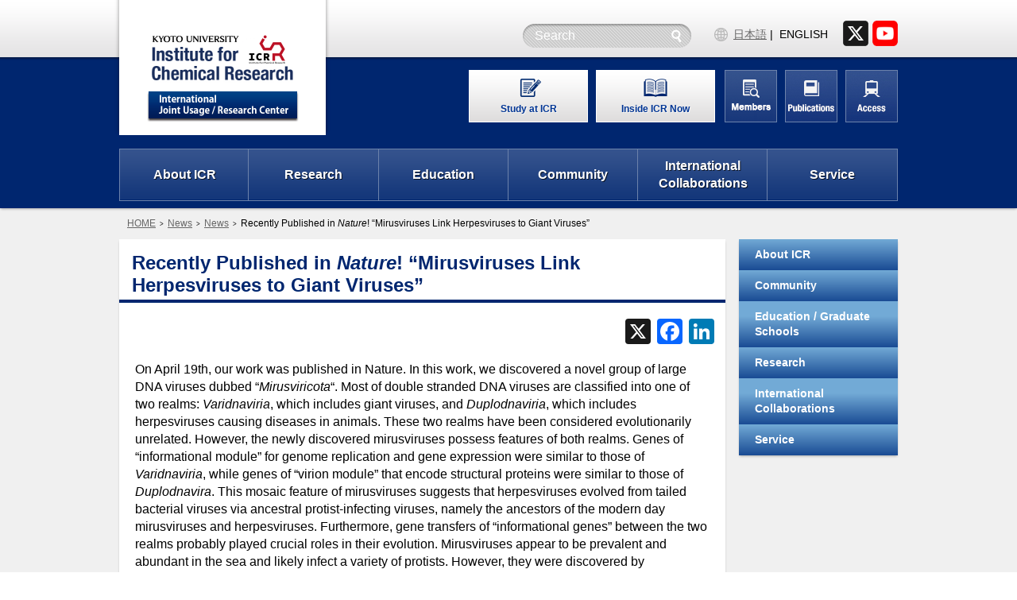

--- FILE ---
content_type: text/html; charset=UTF-8
request_url: https://www.kuicr.kyoto-u.ac.jp/sites/icr/news/20230430/?nc=b
body_size: 48283
content:
<!DOCTYPE html>
<!--[if IE 7]><html lang="en" class="en ie ie7"><![endif]-->
<!--[if IE 8]><html lang="en" class="en ie ie8"><![endif]-->
<!--[if !(IE 7) & !(IE 8)]><!-->
<html dir="ltr" lang="en" class="en">
<!--<![endif]-->
<head>
<meta charset="UTF-8">
<meta name="viewport" content="width=device-width,initial-scale=1,user-scalable=1">
<meta name="format-detection" content="telephone=no">
<meta http-equiv="X-UA-Compatible" content="IE=edge">
<meta property="og:title" content="ICR, Kyoto University" />
<meta property="og:description" content="The official X account of ICR, Institute for Chemical Research, Kyoto University." />
<meta property="og:type" content="website" />
<meta property="og:url" content="https://www.kuicr.kyoto-u.ac.jp/sites/icr/" />
<meta property="og:image" content="https://www.kuicr.kyoto-u.ac.jp/sites/wp-content/uploads/icr_100th_ogp.png" />
<meta property="og:site_name" content="@icr_ku" />
<meta name="twitter:card" content="summary_large_image" />
<meta name="twitter:title" content="ICR, Kyoto University" />
<meta name="twitter:description" content="The official X account of ICR, Institute for Chemical Research, Kyoto University." />
<meta name="twitter:image" content="https://www.kuicr.kyoto-u.ac.jp/sites/wp-content/uploads/icr_100th_ogp.png" />		
	<style>img:is([sizes="auto" i], [sizes^="auto," i]) { contain-intrinsic-size: 3000px 1500px }</style>
	
		<!-- All in One SEO 4.9.0 - aioseo.com -->
	<meta name="description" content="On April 19th, our work was published in Nature. In thi" />
	<meta name="robots" content="max-image-preview:large" />
	<meta name="author" content="kuicr"/>
	<meta name="google-site-verification" content="PPUOblEfS-CH1fVEgCePUeCVM_Dbc3PUCxKvRuTDWHM" />
	<link rel="canonical" href="https://www.kuicr.kyoto-u.ac.jp/sites/icr/news/20230430/" />
	<meta name="generator" content="All in One SEO (AIOSEO) 4.9.0" />
		<meta name="twitter:card" content="summary_large_image" />
		<meta name="twitter:title" content="Recently Published in Nature! “Mirusviruses Link Herpesviruses to Giant Viruses” - 京都大学 化学研究所" />
		<meta name="twitter:description" content="On April 19th, our work was published in Nature. In thi" />
		<meta name="twitter:image" content="https://www.kuicr.kyoto-u.ac.jp/sites/wp-content/uploads/icr_100th_ogp-1.png" />
		<script type="application/ld+json" class="aioseo-schema">
			{"@context":"https:\/\/schema.org","@graph":[{"@type":"BreadcrumbList","@id":"https:\/\/www.kuicr.kyoto-u.ac.jp\/sites\/icr\/news\/20230430\/#breadcrumblist","itemListElement":[{"@type":"ListItem","@id":"https:\/\/www.kuicr.kyoto-u.ac.jp\/sites#listItem","position":1,"name":"\u30db\u30fc\u30e0","item":"https:\/\/www.kuicr.kyoto-u.ac.jp\/sites","nextItem":{"@type":"ListItem","@id":"https:\/\/www.kuicr.kyoto-u.ac.jp\/sites\/icr\/news\/#listItem","name":"\u6700\u65b0\u60c5\u5831(en)"}},{"@type":"ListItem","@id":"https:\/\/www.kuicr.kyoto-u.ac.jp\/sites\/icr\/news\/#listItem","position":2,"name":"\u6700\u65b0\u60c5\u5831(en)","item":"https:\/\/www.kuicr.kyoto-u.ac.jp\/sites\/icr\/news\/","nextItem":{"@type":"ListItem","@id":"https:\/\/www.kuicr.kyoto-u.ac.jp\/sites\/icr\/news\/20230430\/#listItem","name":"Recently Published in Nature! \u201cMirusviruses Link Herpesviruses to Giant Viruses\u201d"},"previousItem":{"@type":"ListItem","@id":"https:\/\/www.kuicr.kyoto-u.ac.jp\/sites#listItem","name":"\u30db\u30fc\u30e0"}},{"@type":"ListItem","@id":"https:\/\/www.kuicr.kyoto-u.ac.jp\/sites\/icr\/news\/20230430\/#listItem","position":3,"name":"Recently Published in Nature! \u201cMirusviruses Link Herpesviruses to Giant Viruses\u201d","previousItem":{"@type":"ListItem","@id":"https:\/\/www.kuicr.kyoto-u.ac.jp\/sites\/icr\/news\/#listItem","name":"\u6700\u65b0\u60c5\u5831(en)"}}]},{"@type":"Organization","@id":"https:\/\/www.kuicr.kyoto-u.ac.jp\/sites\/#organization","name":"\u4eac\u90fd\u5927\u5b66 \u5316\u5b66\u7814\u7a76\u6240","url":"https:\/\/www.kuicr.kyoto-u.ac.jp\/sites\/"},{"@type":"Person","@id":"https:\/\/www.kuicr.kyoto-u.ac.jp\/sites\/author\/kuicr\/#author","url":"https:\/\/www.kuicr.kyoto-u.ac.jp\/sites\/author\/kuicr\/","name":"kuicr","image":{"@type":"ImageObject","@id":"https:\/\/www.kuicr.kyoto-u.ac.jp\/sites\/icr\/news\/20230430\/#authorImage","url":"https:\/\/secure.gravatar.com\/avatar\/fde3cad3164d587308e5824f45197c9b507a5b73eb42a0a349c2fe5a53427f6b?s=96&d=mm&r=g","width":96,"height":96,"caption":"kuicr"}},{"@type":"WebPage","@id":"https:\/\/www.kuicr.kyoto-u.ac.jp\/sites\/icr\/news\/20230430\/#webpage","url":"https:\/\/www.kuicr.kyoto-u.ac.jp\/sites\/icr\/news\/20230430\/","name":"Recently Published in Nature! \u201cMirusviruses Link Herpesviruses to Giant Viruses\u201d - \u4eac\u90fd\u5927\u5b66 \u5316\u5b66\u7814\u7a76\u6240","description":"On April 19th, our work was published in Nature. In thi","inLanguage":"ja","isPartOf":{"@id":"https:\/\/www.kuicr.kyoto-u.ac.jp\/sites\/#website"},"breadcrumb":{"@id":"https:\/\/www.kuicr.kyoto-u.ac.jp\/sites\/icr\/news\/20230430\/#breadcrumblist"},"author":{"@id":"https:\/\/www.kuicr.kyoto-u.ac.jp\/sites\/author\/kuicr\/#author"},"creator":{"@id":"https:\/\/www.kuicr.kyoto-u.ac.jp\/sites\/author\/kuicr\/#author"},"datePublished":"2024-05-08T13:41:10+09:00","dateModified":"2024-05-08T13:41:10+09:00"},{"@type":"WebSite","@id":"https:\/\/www.kuicr.kyoto-u.ac.jp\/sites\/#website","url":"https:\/\/www.kuicr.kyoto-u.ac.jp\/sites\/","name":"\u4eac\u90fd\u5927\u5b66 \u5316\u5b66\u7814\u7a76\u6240","inLanguage":"ja","publisher":{"@id":"https:\/\/www.kuicr.kyoto-u.ac.jp\/sites\/#organization"}}]}
		</script>
		<!-- All in One SEO -->


	<!-- This site is optimized with the Yoast SEO plugin v26.3 - https://yoast.com/wordpress/plugins/seo/ -->
	<title>Recently Published in Nature! “Mirusviruses Link Herpesviruses to Giant Viruses” - 京都大学 化学研究所</title>
	<link rel="canonical" href="https://www.kuicr.kyoto-u.ac.jp/sites/icr/news/20230430/" />
	<meta name="twitter:label1" content="推定読み取り時間" />
	<meta name="twitter:data1" content="4分" />
	<script type="application/ld+json" class="yoast-schema-graph">{"@context":"https://schema.org","@graph":[{"@type":"WebPage","@id":"https://www.kuicr.kyoto-u.ac.jp/sites/icr/news/20230430/","url":"https://www.kuicr.kyoto-u.ac.jp/sites/icr/news/20230430/","name":"Recently Published in Nature! “Mirusviruses Link Herpesviruses to Giant Viruses” - 京都大学 化学研究所","isPartOf":{"@id":"https://www.kuicr.kyoto-u.ac.jp/sites/#website"},"primaryImageOfPage":{"@id":"https://www.kuicr.kyoto-u.ac.jp/sites/icr/news/20230430/#primaryimage"},"image":{"@id":"https://www.kuicr.kyoto-u.ac.jp/sites/icr/news/20230430/#primaryimage"},"thumbnailUrl":"https://www.kuicr.kyoto-u.ac.jp/sites/wp-content/uploads/icrnews23_01.jpg","datePublished":"2024-05-08T04:41:10+00:00","breadcrumb":{"@id":"https://www.kuicr.kyoto-u.ac.jp/sites/icr/news/20230430/#breadcrumb"},"inLanguage":"ja","potentialAction":[{"@type":"ReadAction","target":["https://www.kuicr.kyoto-u.ac.jp/sites/icr/news/20230430/"]}]},{"@type":"ImageObject","inLanguage":"ja","@id":"https://www.kuicr.kyoto-u.ac.jp/sites/icr/news/20230430/#primaryimage","url":"","contentUrl":""},{"@type":"BreadcrumbList","@id":"https://www.kuicr.kyoto-u.ac.jp/sites/icr/news/20230430/#breadcrumb","itemListElement":[{"@type":"ListItem","position":1,"name":"ホーム","item":"https://www.kuicr.kyoto-u.ac.jp/sites/"},{"@type":"ListItem","position":2,"name":"最新情報(en)","item":"https://www.kuicr.kyoto-u.ac.jp/sites/icr/news/"},{"@type":"ListItem","position":3,"name":"Recently Published in Nature! “Mirusviruses Link Herpesviruses to Giant Viruses”"}]},{"@type":"WebSite","@id":"https://www.kuicr.kyoto-u.ac.jp/sites/#website","url":"https://www.kuicr.kyoto-u.ac.jp/sites/","name":"京都大学 化学研究所","description":"","potentialAction":[{"@type":"SearchAction","target":{"@type":"EntryPoint","urlTemplate":"https://www.kuicr.kyoto-u.ac.jp/sites/?s={search_term_string}"},"query-input":{"@type":"PropertyValueSpecification","valueRequired":true,"valueName":"search_term_string"}}],"inLanguage":"ja"}]}</script>
	<!-- / Yoast SEO plugin. -->


<link rel='dns-prefetch' href='//static.addtoany.com' />
		<!-- This site uses the Google Analytics by MonsterInsights plugin v9.9.0 - Using Analytics tracking - https://www.monsterinsights.com/ -->
		<!-- Note: MonsterInsights is not currently configured on this site. The site owner needs to authenticate with Google Analytics in the MonsterInsights settings panel. -->
					<!-- No tracking code set -->
				<!-- / Google Analytics by MonsterInsights -->
		<link rel='stylesheet' id='wp-block-library-css' href='https://www.kuicr.kyoto-u.ac.jp/sites/wp-includes/css/dist/block-library/style.min.css?ver=6.8.3' type='text/css' media='all' />
<style id='classic-theme-styles-inline-css' type='text/css'>
/*! This file is auto-generated */
.wp-block-button__link{color:#fff;background-color:#32373c;border-radius:9999px;box-shadow:none;text-decoration:none;padding:calc(.667em + 2px) calc(1.333em + 2px);font-size:1.125em}.wp-block-file__button{background:#32373c;color:#fff;text-decoration:none}
</style>
<link rel='stylesheet' id='aioseo/css/src/vue/standalone/blocks/table-of-contents/global.scss-css' href='https://www.kuicr.kyoto-u.ac.jp/sites/wp-content/plugins/all-in-one-seo-pack/dist/Lite/assets/css/table-of-contents/global.e90f6d47.css?ver=4.9.0' type='text/css' media='all' />
<style id='global-styles-inline-css' type='text/css'>
:root{--wp--preset--aspect-ratio--square: 1;--wp--preset--aspect-ratio--4-3: 4/3;--wp--preset--aspect-ratio--3-4: 3/4;--wp--preset--aspect-ratio--3-2: 3/2;--wp--preset--aspect-ratio--2-3: 2/3;--wp--preset--aspect-ratio--16-9: 16/9;--wp--preset--aspect-ratio--9-16: 9/16;--wp--preset--color--black: #000000;--wp--preset--color--cyan-bluish-gray: #abb8c3;--wp--preset--color--white: #ffffff;--wp--preset--color--pale-pink: #f78da7;--wp--preset--color--vivid-red: #cf2e2e;--wp--preset--color--luminous-vivid-orange: #ff6900;--wp--preset--color--luminous-vivid-amber: #fcb900;--wp--preset--color--light-green-cyan: #7bdcb5;--wp--preset--color--vivid-green-cyan: #00d084;--wp--preset--color--pale-cyan-blue: #8ed1fc;--wp--preset--color--vivid-cyan-blue: #0693e3;--wp--preset--color--vivid-purple: #9b51e0;--wp--preset--gradient--vivid-cyan-blue-to-vivid-purple: linear-gradient(135deg,rgba(6,147,227,1) 0%,rgb(155,81,224) 100%);--wp--preset--gradient--light-green-cyan-to-vivid-green-cyan: linear-gradient(135deg,rgb(122,220,180) 0%,rgb(0,208,130) 100%);--wp--preset--gradient--luminous-vivid-amber-to-luminous-vivid-orange: linear-gradient(135deg,rgba(252,185,0,1) 0%,rgba(255,105,0,1) 100%);--wp--preset--gradient--luminous-vivid-orange-to-vivid-red: linear-gradient(135deg,rgba(255,105,0,1) 0%,rgb(207,46,46) 100%);--wp--preset--gradient--very-light-gray-to-cyan-bluish-gray: linear-gradient(135deg,rgb(238,238,238) 0%,rgb(169,184,195) 100%);--wp--preset--gradient--cool-to-warm-spectrum: linear-gradient(135deg,rgb(74,234,220) 0%,rgb(151,120,209) 20%,rgb(207,42,186) 40%,rgb(238,44,130) 60%,rgb(251,105,98) 80%,rgb(254,248,76) 100%);--wp--preset--gradient--blush-light-purple: linear-gradient(135deg,rgb(255,206,236) 0%,rgb(152,150,240) 100%);--wp--preset--gradient--blush-bordeaux: linear-gradient(135deg,rgb(254,205,165) 0%,rgb(254,45,45) 50%,rgb(107,0,62) 100%);--wp--preset--gradient--luminous-dusk: linear-gradient(135deg,rgb(255,203,112) 0%,rgb(199,81,192) 50%,rgb(65,88,208) 100%);--wp--preset--gradient--pale-ocean: linear-gradient(135deg,rgb(255,245,203) 0%,rgb(182,227,212) 50%,rgb(51,167,181) 100%);--wp--preset--gradient--electric-grass: linear-gradient(135deg,rgb(202,248,128) 0%,rgb(113,206,126) 100%);--wp--preset--gradient--midnight: linear-gradient(135deg,rgb(2,3,129) 0%,rgb(40,116,252) 100%);--wp--preset--font-size--small: 13px;--wp--preset--font-size--medium: 20px;--wp--preset--font-size--large: 36px;--wp--preset--font-size--x-large: 42px;--wp--preset--spacing--20: 0.44rem;--wp--preset--spacing--30: 0.67rem;--wp--preset--spacing--40: 1rem;--wp--preset--spacing--50: 1.5rem;--wp--preset--spacing--60: 2.25rem;--wp--preset--spacing--70: 3.38rem;--wp--preset--spacing--80: 5.06rem;--wp--preset--shadow--natural: 6px 6px 9px rgba(0, 0, 0, 0.2);--wp--preset--shadow--deep: 12px 12px 50px rgba(0, 0, 0, 0.4);--wp--preset--shadow--sharp: 6px 6px 0px rgba(0, 0, 0, 0.2);--wp--preset--shadow--outlined: 6px 6px 0px -3px rgba(255, 255, 255, 1), 6px 6px rgba(0, 0, 0, 1);--wp--preset--shadow--crisp: 6px 6px 0px rgba(0, 0, 0, 1);}:where(.is-layout-flex){gap: 0.5em;}:where(.is-layout-grid){gap: 0.5em;}body .is-layout-flex{display: flex;}.is-layout-flex{flex-wrap: wrap;align-items: center;}.is-layout-flex > :is(*, div){margin: 0;}body .is-layout-grid{display: grid;}.is-layout-grid > :is(*, div){margin: 0;}:where(.wp-block-columns.is-layout-flex){gap: 2em;}:where(.wp-block-columns.is-layout-grid){gap: 2em;}:where(.wp-block-post-template.is-layout-flex){gap: 1.25em;}:where(.wp-block-post-template.is-layout-grid){gap: 1.25em;}.has-black-color{color: var(--wp--preset--color--black) !important;}.has-cyan-bluish-gray-color{color: var(--wp--preset--color--cyan-bluish-gray) !important;}.has-white-color{color: var(--wp--preset--color--white) !important;}.has-pale-pink-color{color: var(--wp--preset--color--pale-pink) !important;}.has-vivid-red-color{color: var(--wp--preset--color--vivid-red) !important;}.has-luminous-vivid-orange-color{color: var(--wp--preset--color--luminous-vivid-orange) !important;}.has-luminous-vivid-amber-color{color: var(--wp--preset--color--luminous-vivid-amber) !important;}.has-light-green-cyan-color{color: var(--wp--preset--color--light-green-cyan) !important;}.has-vivid-green-cyan-color{color: var(--wp--preset--color--vivid-green-cyan) !important;}.has-pale-cyan-blue-color{color: var(--wp--preset--color--pale-cyan-blue) !important;}.has-vivid-cyan-blue-color{color: var(--wp--preset--color--vivid-cyan-blue) !important;}.has-vivid-purple-color{color: var(--wp--preset--color--vivid-purple) !important;}.has-black-background-color{background-color: var(--wp--preset--color--black) !important;}.has-cyan-bluish-gray-background-color{background-color: var(--wp--preset--color--cyan-bluish-gray) !important;}.has-white-background-color{background-color: var(--wp--preset--color--white) !important;}.has-pale-pink-background-color{background-color: var(--wp--preset--color--pale-pink) !important;}.has-vivid-red-background-color{background-color: var(--wp--preset--color--vivid-red) !important;}.has-luminous-vivid-orange-background-color{background-color: var(--wp--preset--color--luminous-vivid-orange) !important;}.has-luminous-vivid-amber-background-color{background-color: var(--wp--preset--color--luminous-vivid-amber) !important;}.has-light-green-cyan-background-color{background-color: var(--wp--preset--color--light-green-cyan) !important;}.has-vivid-green-cyan-background-color{background-color: var(--wp--preset--color--vivid-green-cyan) !important;}.has-pale-cyan-blue-background-color{background-color: var(--wp--preset--color--pale-cyan-blue) !important;}.has-vivid-cyan-blue-background-color{background-color: var(--wp--preset--color--vivid-cyan-blue) !important;}.has-vivid-purple-background-color{background-color: var(--wp--preset--color--vivid-purple) !important;}.has-black-border-color{border-color: var(--wp--preset--color--black) !important;}.has-cyan-bluish-gray-border-color{border-color: var(--wp--preset--color--cyan-bluish-gray) !important;}.has-white-border-color{border-color: var(--wp--preset--color--white) !important;}.has-pale-pink-border-color{border-color: var(--wp--preset--color--pale-pink) !important;}.has-vivid-red-border-color{border-color: var(--wp--preset--color--vivid-red) !important;}.has-luminous-vivid-orange-border-color{border-color: var(--wp--preset--color--luminous-vivid-orange) !important;}.has-luminous-vivid-amber-border-color{border-color: var(--wp--preset--color--luminous-vivid-amber) !important;}.has-light-green-cyan-border-color{border-color: var(--wp--preset--color--light-green-cyan) !important;}.has-vivid-green-cyan-border-color{border-color: var(--wp--preset--color--vivid-green-cyan) !important;}.has-pale-cyan-blue-border-color{border-color: var(--wp--preset--color--pale-cyan-blue) !important;}.has-vivid-cyan-blue-border-color{border-color: var(--wp--preset--color--vivid-cyan-blue) !important;}.has-vivid-purple-border-color{border-color: var(--wp--preset--color--vivid-purple) !important;}.has-vivid-cyan-blue-to-vivid-purple-gradient-background{background: var(--wp--preset--gradient--vivid-cyan-blue-to-vivid-purple) !important;}.has-light-green-cyan-to-vivid-green-cyan-gradient-background{background: var(--wp--preset--gradient--light-green-cyan-to-vivid-green-cyan) !important;}.has-luminous-vivid-amber-to-luminous-vivid-orange-gradient-background{background: var(--wp--preset--gradient--luminous-vivid-amber-to-luminous-vivid-orange) !important;}.has-luminous-vivid-orange-to-vivid-red-gradient-background{background: var(--wp--preset--gradient--luminous-vivid-orange-to-vivid-red) !important;}.has-very-light-gray-to-cyan-bluish-gray-gradient-background{background: var(--wp--preset--gradient--very-light-gray-to-cyan-bluish-gray) !important;}.has-cool-to-warm-spectrum-gradient-background{background: var(--wp--preset--gradient--cool-to-warm-spectrum) !important;}.has-blush-light-purple-gradient-background{background: var(--wp--preset--gradient--blush-light-purple) !important;}.has-blush-bordeaux-gradient-background{background: var(--wp--preset--gradient--blush-bordeaux) !important;}.has-luminous-dusk-gradient-background{background: var(--wp--preset--gradient--luminous-dusk) !important;}.has-pale-ocean-gradient-background{background: var(--wp--preset--gradient--pale-ocean) !important;}.has-electric-grass-gradient-background{background: var(--wp--preset--gradient--electric-grass) !important;}.has-midnight-gradient-background{background: var(--wp--preset--gradient--midnight) !important;}.has-small-font-size{font-size: var(--wp--preset--font-size--small) !important;}.has-medium-font-size{font-size: var(--wp--preset--font-size--medium) !important;}.has-large-font-size{font-size: var(--wp--preset--font-size--large) !important;}.has-x-large-font-size{font-size: var(--wp--preset--font-size--x-large) !important;}
:where(.wp-block-post-template.is-layout-flex){gap: 1.25em;}:where(.wp-block-post-template.is-layout-grid){gap: 1.25em;}
:where(.wp-block-columns.is-layout-flex){gap: 2em;}:where(.wp-block-columns.is-layout-grid){gap: 2em;}
:root :where(.wp-block-pullquote){font-size: 1.5em;line-height: 1.6;}
</style>
<link rel='stylesheet' id='addtoany-css' href='https://www.kuicr.kyoto-u.ac.jp/sites/wp-content/plugins/add-to-any/addtoany.min.css?ver=1.16' type='text/css' media='all' />
<style id='addtoany-inline-css' type='text/css'>
.addtoany_content { text-align:right; }
</style>
<script type="text/javascript" id="addtoany-core-js-before">
/* <![CDATA[ */
window.a2a_config=window.a2a_config||{};a2a_config.callbacks=[];a2a_config.overlays=[];a2a_config.templates={};a2a_localize = {
	Share: "共有",
	Save: "ブックマーク",
	Subscribe: "購読",
	Email: "メール",
	Bookmark: "ブックマーク",
	ShowAll: "すべて表示する",
	ShowLess: "小さく表示する",
	FindServices: "サービスを探す",
	FindAnyServiceToAddTo: "追加するサービスを今すぐ探す",
	PoweredBy: "Powered by",
	ShareViaEmail: "メールでシェアする",
	SubscribeViaEmail: "メールで購読する",
	BookmarkInYourBrowser: "ブラウザにブックマーク",
	BookmarkInstructions: "このページをブックマークするには、 Ctrl+D または \u2318+D を押下。",
	AddToYourFavorites: "お気に入りに追加",
	SendFromWebOrProgram: "任意のメールアドレスまたはメールプログラムから送信",
	EmailProgram: "メールプログラム",
	More: "詳細&#8230;",
	ThanksForSharing: "共有ありがとうございます !",
	ThanksForFollowing: "フォローありがとうございます !"
};
/* ]]> */
</script>
<script type="text/javascript" defer src="https://static.addtoany.com/menu/page.js" id="addtoany-core-js"></script>
<script type="text/javascript" src="https://www.kuicr.kyoto-u.ac.jp/sites/wp-includes/js/jquery/jquery.min.js?ver=3.7.1" id="jquery-core-js"></script>
<script type="text/javascript" src="https://www.kuicr.kyoto-u.ac.jp/sites/wp-includes/js/jquery/jquery-migrate.min.js?ver=3.4.1" id="jquery-migrate-js"></script>
<script type="text/javascript" defer src="https://www.kuicr.kyoto-u.ac.jp/sites/wp-content/plugins/add-to-any/addtoany.min.js?ver=1.1" id="addtoany-jquery-js"></script>
<link rel="alternate" title="oEmbed (JSON)" type="application/json+oembed" href="https://www.kuicr.kyoto-u.ac.jp/sites/wp-json/oembed/1.0/embed?url=https%3A%2F%2Fwww.kuicr.kyoto-u.ac.jp%2Fsites%2Ficr%2Fnews%2F20230430%2F" />
<link rel="alternate" title="oEmbed (XML)" type="text/xml+oembed" href="https://www.kuicr.kyoto-u.ac.jp/sites/wp-json/oembed/1.0/embed?url=https%3A%2F%2Fwww.kuicr.kyoto-u.ac.jp%2Fsites%2Ficr%2Fnews%2F20230430%2F&#038;format=xml" />
		<style type="text/css" id="wp-custom-css">
			.responsive-video-container {
  position: relative;
  padding-bottom: 56.25%; /* 16:9のアスペクト比 */
  height: 0;
  overflow: hidden;
}

.responsive-video-container iframe,
.responsive-video-container object,
.responsive-video-container embed {
  position: absolute;
  top: 0;
  left: 0;
  width: 100%;
  height: 100%;
}

.line {
  text-decoration: underline;
}		</style>
		<link rel="index" href="https://www.kuicr.kyoto-u.ac.jp/sites">
<link rel="stylesheet" href="/sites/wp-content/themes/kuicr.kyoto-u.ac.jp_2022/css/default.css" type="text/css" media="all">
<link rel="stylesheet" href="/sites/wp-content/themes/kuicr.kyoto-u.ac.jp_2022/css/base.css" type="text/css" media="all">
<link rel="stylesheet" href="/sites/wp-content/themes/kuicr.kyoto-u.ac.jp_2022/js/jquery.responsiveslides/responsiveslides.css" type="text/css" media="all">
<link rel="stylesheet" href="/sites/wp-content/themes/kuicr.kyoto-u.ac.jp_2022/css/rc_pc.css" type="text/css" media="screen" id="stylesheet_responsive">
<link rel="stylesheet" href="/sites/wp-content/themes/kuicr.kyoto-u.ac.jp_2022/css/rc_pc.css" type="text/css" media="print" id="">
</head>
<body class="wp-singular news-en-template-default single single-news-en postid-32739 single-format-standard wp-theme-kuicrkyoto-uacjp_2022">
<a name="top" id="top"><tt class="hidden">#top</tt></a>
<!-- global_header / -->
	<header id="global_header">
		<div class="inner">
			<h1 id="global_header_seo"></h1>
			<div id="global_header_logo">
				<h2>
					<a href="https://www.kuicr.kyoto-u.ac.jp/sites/icr/" class="top_1"><img src="/sites/wp-content/uploads/logo_en.png" alt="Institute for Chemical Research, Kyoto University"><tt>Institute for Chemical Research, Kyoto University</tt></a>
					<a href="https://www.icr-ijurc.jp/en/" class="top_2"><img src="/sites/wp-content/uploads/logo_2_en.png" alt="International Joint Usage Research Center"><tt>International Joint Usage Research Center</tt></a>
				</h2>
			</div>
			<nav id="global_header_navi">
				<h2 class="hidden">global navigation</h2>
				<div id="global_header_navi_pc">
					<div class="navi_global">
						<div class="navi_abc">
							<div class="navi_a">
								<ul>
									<li class="navi_a_1"><a href="https://www.kuicr.kyoto-u.ac.jp/sites/icr/education/study/"><tt>Study at ICR</tt></a></li>
									<li class="navi_a_2"><a href="https://www.kuicr.kyoto-u.ac.jp/sites/icr/about/icrnow/"><tt>Inside ICR Now</tt></a></li>
								</ul>
							</div>
							<div class="navi_bc">
								<div class="navi_b">
									<ul>
										<li class="navi_b_1"><a href="https://www.kuicr.kyoto-u.ac.jp/sites/icr/about/"><tt>About ICR</tt></a></li>
										<li class="navi_b_2"><a href="https://www.kuicr.kyoto-u.ac.jp/sites/icr/research/"><tt>Research</tt></a></li>
										<li class="navi_b_3"><a href="https://www.kuicr.kyoto-u.ac.jp/sites/icr/education/"><tt>Education</tt></a></li>
										<li class="navi_b_4"><a href="https://www.kuicr.kyoto-u.ac.jp/sites/icr/community/"><tt>Community</tt></a></li>
										<li class="navi_b_5"><a href="https://www.kuicr.kyoto-u.ac.jp/sites/icr/international/"><tt>International Collaborations</tt></a></li>
										<li class="navi_b_6"><a href="https://www.kuicr.kyoto-u.ac.jp/sites/icr/service/"><tt>Service</tt></a></li>
									</ul>
								</div>
								<div class="navi_c">
									<ul>
										<li class="navi_c_1"><a href="https://www.kuicr.kyoto-u.ac.jp/sites/icr/research/person/"><tt>Faculty Members</tt></a></li>
										<li class="navi_c_2"><a href="https://www.kuicr.kyoto-u.ac.jp/sites/icr/about/report/"><tt>Publication</tt></a></li>
										<li class="navi_c_3"><a href="https://www.kuicr.kyoto-u.ac.jp/sites/icr/about/access/"><tt>Access</tt></a></li>
									</ul>
								</div>
							</div>
						</div>
					</div>
					<div class="search">
						<div class="inner">
							<form role="search" method="get" class="search-form" action="https://www.kuicr.kyoto-u.ac.jp/sites/">
								<input type="search" name="s" value="" placeholder="Search">
								<button type="submit" name=""><tt>Search</tt></button>
							</form>
						</div>
					</div>
					<div class="language">
						<div class="inner">
							<ul>
								<li class="language_1"><a href="https://www.kuicr.kyoto-u.ac.jp/sites/"><tt>日本語</tt></a></li>
								<li class="language_2 current"><a><tt>ENGLISH</tt></a></li>
							</ul>
						</div>
					</div>
					<div class="header_sns">
						<ul>
							<li><a href="https://x.com/icr_ku" target="_blank"><img
										src="/sites/wp-content/uploads/ico_x.png" alt="X" /></a></li>
							<li><a href="https://www.youtube.com/@instituteforchemicalresear307" target="_blank"><img
										src="/sites/wp-content/uploads/ico_youtube.png" alt="Youtube" /></a></li>
						</ul>
					</div>						
					
				</div>
				<div id="global_header_navi_tab">
					<div class="navi_global">
						<div class="navi_abc">
							<div class="navi_a">
								<ul>
									<li class="navi_a_1"><a href="https://www.kuicr.kyoto-u.ac.jp/sites/icr/education/study/"><tt>Study at ICR</tt></a></li>
									<li class="navi_a_2"><a href="https://www.kuicr.kyoto-u.ac.jp/sites/icr/research/person/"><tt>Faculty Members</tt></a></li>
								</ul>
							</div>
							<button type="button" class="navi_bc_menu"><tt>menu</tt></button>
							<div class="navi_bc">
								<div class="navi_b">
									<ul>
										<li class="navi_b_1"><a href="https://www.kuicr.kyoto-u.ac.jp/sites/icr/about/"><tt>About ICR</tt></a></li>
										<li class="navi_b_2"><a href="https://www.kuicr.kyoto-u.ac.jp/sites/icr/about/access/"><tt>Access</tt></a></li>
										<li class="navi_b_3"><a href="https://www.kuicr.kyoto-u.ac.jp/sites/icr/research/person/"><tt>Faculty Members</tt></a></li>
										<li class="navi_b_4"><a href="https://www.kuicr.kyoto-u.ac.jp/sites/icr/research/"><tt>Research</tt></a></li>
										<li class="navi_b_5"><a href="https://www.kuicr.kyoto-u.ac.jp/sites/icr/community/#nb_5"><tt>Community</tt></a></li>
										<li class="navi_b_6"><a href="https://www.kuicr.kyoto-u.ac.jp/sites/icr/education/"><tt>Education</tt></a></li>
										<li class="navi_b_7"><a href="https://www.kuicr.kyoto-u.ac.jp/sites/icr/education/study/"><tt>Study at ICR</tt></a></li>
										<li class="navi_b_8"><a href="https://www.kuicr.kyoto-u.ac.jp/sites/icr/international/"><tt>International Collaborations</tt></a></li>
										<li class="navi_b_9"><a href="https://www.kuicr.kyoto-u.ac.jp/sites/icr/service/"><tt>Service</tt></a></li>
										<li class="navi_b_10"><a href="https://www.kuicr.kyoto-u.ac.jp/sites/icr/research/joint-usage/"><tt>International Joint Usage Research Center</tt></a></li>
										<li class="navi_b_11"><a href="https://www.kuicr.kyoto-u.ac.jp/sites/icr/topics/"><tt>Research Topics</tt></a></li>
										<li class="navi_b_12"><a href="https://www.kuicr.kyoto-u.ac.jp/sites/icr/about/report/"><tt>Publication</tt></a></li>
									</ul>
								</div>
							</div>
						</div>
					</div>
					<div class="access">
						<a href="https://www.kuicr.kyoto-u.ac.jp/sites/icr/about/access/"><tt>Access</tt></a>
					</div>
					<div class="sitemap">
						<a href="https://www.kuicr.kyoto-u.ac.jp/sites/icr/sitemap/"><tt>Site Map</tt></a>
					</div>
					<div class="search">
						<button type="button" class="search_menu"><tt>Search</tt></button>
						<div class="inner">
							<form role="search" method="get" class="search-form" action="https://www.kuicr.kyoto-u.ac.jp/sites/">
								<input type="search" name="s" value="" placeholder="Search">
								<button type="submit" name=""><tt>Search</tt></button>
							</form>
						</div>
					</div>
					<div class="language">
						<div class="inner">
							<ul>
								<li class="language_1"><a href="https://www.kuicr.kyoto-u.ac.jp/sites/"><tt>日本語</tt></a></li>
								<li class="language_2 current"><a><tt>ENGLISH</tt></a></li>
							</ul>
						</div>
					</div>
				</div>
				<div id="global_header_navi_sp">
					<div class="sitemap">
						<a href="https://www.kuicr.kyoto-u.ac.jp/sites/icr/sitemap/"><tt>Site Map</tt></a>
					</div>
					<div class="staff">
						<a href="https://www.kuicr.kyoto-u.ac.jp/sites/icr/research/person/"><tt>Faculty Members</tt></a>
					</div>
					<div class="search">
						<button type="button" class="search_menu"><tt>Search</tt></button>
						<div class="inner">
							<form role="search" method="get" class="search-form" action="https://www.kuicr.kyoto-u.ac.jp/sites/">
								<input type="search" name="s" value="" placeholder="Search">
								<button type="submit" name=""><tt>Search</tt></button>
							</form>
						</div>
					</div>
					<div class="language">
						<a href="https://www.kuicr.kyoto-u.ac.jp/sites/"><tt>日本語</tt></a>
					</div>
					<div class="access">
						<a href="https://www.kuicr.kyoto-u.ac.jp/sites/icr/about/access/"><tt>Access</tt></a>
					</div>
					<div class="navi_global">
						<button type="button" class="navi_a_menu"><tt>menu</tt></button>
						<div class="navi_a">
							<ul>
								<li class="navi_a_1"><a href="https://www.kuicr.kyoto-u.ac.jp/sites/icr/about/"><tt>About ICR</tt></a></li>
								<li class="navi_a_2"><a href="https://www.kuicr.kyoto-u.ac.jp/sites/icr/about/access/"><tt>Access</tt></a></li>
								<li class="navi_a_3"><a href="https://www.kuicr.kyoto-u.ac.jp/sites/icr/research/person/"><tt>Faculty Members</tt></a></li>
								<li class="navi_a_4"><a href="https://www.kuicr.kyoto-u.ac.jp/sites/icr/research/"><tt>Research</tt></a></li>
								<li class="navi_a_5"><a href="https://www.kuicr.kyoto-u.ac.jp/sites/icr/community/"><tt>Community</tt></a></li>
								<li class="navi_a_6"><a href="https://www.kuicr.kyoto-u.ac.jp/sites/icr/education/"><tt>Education</tt></a></li>
								<li class="navi_a_7"><a href="https://www.kuicr.kyoto-u.ac.jp/sites/icr/education/study/"><tt>Study at ICR</tt></a></li>
								<li class="navi_a_8"><a href="https://www.kuicr.kyoto-u.ac.jp/sites/icr/international/"><tt>International Collaborations</tt></a></li>
								<li class="navi_a_9"><a href="https://www.kuicr.kyoto-u.ac.jp/sites/icr/service/"><tt>Service</tt></a></li>
								<li class="navi_a_10"><a href="https://www.kuicr.kyoto-u.ac.jp/sites/icr/research/joint-usage/"><tt>International Joint Usage Research Center</tt></a></li>
								<li class="navi_a_11"><a href="https://www.kuicr.kyoto-u.ac.jp/sites/icr/topics/"><tt>Research Topics</tt></a></li>
								<li class="navi_a_12"><a href="https://www.kuicr.kyoto-u.ac.jp/sites/icr/about/report/"><tt>Publications</tt></a></li>
								<li class="navi_a_13"><a href="#"><tt>Search</tt></a></li>
							</ul>
						</div>
					</div>
				</div>
			</nav>
		</div>
	</header>
<!-- / global_header -->	<main id="main" class="site-main" role="main">
		<div class="inner">

			<section id="breadcrumb_top" class="breadcrumb">
				<h2 class="hidden"><tt>bread crumb</tt></h2>
<ul><li class="link"><a href="https://www.kuicr.kyoto-u.ac.jp/sites/icr/"><tt>HOME</tt></a></li><li class="link"><a href="https://www.kuicr.kyoto-u.ac.jp/sites/icr/news/"><tt>News</tt></a></li><li class="link"><a href="https://www.kuicr.kyoto-u.ac.jp/sites/icr/news/?nc=b"><tt>News</tt></a></li><li><tt>Recently Published in <i>Nature</i>! “Mirusviruses Link Herpesviruses to Giant Viruses”</tt></li></ul>			</section>

			<section id="content_area">
				<h2 class="hidden"><tt>main content</tt></h2>

<article id="post_32739" class="post-32739 news-en type-news-en status-publish format-standard hentry">
	<header class="entry_header">
<h1 class="entry_title">Recently Published in <i>Nature</i>! “Mirusviruses Link Herpesviruses to Giant Viruses”</h1>	</header><!-- .entry_header -->
	<div class="entry_content">
<div class="addtoany_share_save_container addtoany_content addtoany_content_top"><div class="a2a_kit a2a_kit_size_32 addtoany_list" data-a2a-url="https://www.kuicr.kyoto-u.ac.jp/sites/icr/news/20230430/" data-a2a-title="Recently Published in Nature! “Mirusviruses Link Herpesviruses to Giant Viruses”"><a class="a2a_button_x" href="https://www.addtoany.com/add_to/x?linkurl=https%3A%2F%2Fwww.kuicr.kyoto-u.ac.jp%2Fsites%2Ficr%2Fnews%2F20230430%2F&amp;linkname=Recently%20Published%20in%20Nature%21%20%E2%80%9CMirusviruses%20Link%20Herpesviruses%20to%20Giant%20Viruses%E2%80%9D" title="X" rel="nofollow noopener" target="_blank"></a><a class="a2a_button_facebook" href="https://www.addtoany.com/add_to/facebook?linkurl=https%3A%2F%2Fwww.kuicr.kyoto-u.ac.jp%2Fsites%2Ficr%2Fnews%2F20230430%2F&amp;linkname=Recently%20Published%20in%20Nature%21%20%E2%80%9CMirusviruses%20Link%20Herpesviruses%20to%20Giant%20Viruses%E2%80%9D" title="Facebook" rel="nofollow noopener" target="_blank"></a><a class="a2a_button_linkedin" href="https://www.addtoany.com/add_to/linkedin?linkurl=https%3A%2F%2Fwww.kuicr.kyoto-u.ac.jp%2Fsites%2Ficr%2Fnews%2F20230430%2F&amp;linkname=Recently%20Published%20in%20Nature%21%20%E2%80%9CMirusviruses%20Link%20Herpesviruses%20to%20Giant%20Viruses%E2%80%9D" title="LinkedIn" rel="nofollow noopener" target="_blank"></a></div></div><p>On April 19th, our work was published in Nature. In this work, we discovered a novel group of large DNA viruses dubbed &#8220;<i>Mirusviricota</i>&#8220;. Most of double stranded DNA viruses are classified into one of two realms: <i>Varidnaviria</i>, which includes giant viruses, and <i>Duplodnaviria</i>, which includes herpesviruses causing diseases in animals. These two realms have been considered evolutionarily unrelated. However, the newly discovered mirusviruses possess features of both realms. Genes of &#8220;informational module&#8221; for genome replication and gene expression were similar to those of <i>Varidnaviria</i>, while genes of &#8220;virion module&#8221; that encode structural proteins were similar to those of <i>Duplodnavira</i>. This mosaic feature of mirusviruses suggests that herpesviruses evolved from tailed bacterial viruses via ancestral protist-infecting viruses, namely the ancestors of the modern day mirusviruses and herpesviruses. Furthermore, gene transfers of &#8220;informational genes&#8221; between the two realms probably played crucial roles in their evolution. Mirusviruses appear to be prevalent and abundant in the sea and likely infect a variety of protists. However, they were discovered by bioinformatics analyses of marine metagenomic data, and there are currently no cultured viruses from this group of viruses. This work was achieved by a collaboration with groups of scientists in France and Denmark.</p>
<p><img fetchpriority="high" decoding="async" class="aligncenter wp-image-16114 size-large" src="https://www.kuicr.kyoto-u.ac.jp/sites/wp-content/uploads/icrnews23_01.jpg" alt="" width="640" height="394" /></p>
	</div><!-- .entry_content -->
</article><!-- #post_## -->			</section>

			<nav id="side_navi">
				<h2 class="hidden"><tt>サイドナビ</tt></h2>
				<ul class="link-parent">
					<li class="link ">
						<a href="https://www.kuicr.kyoto-u.ac.jp/sites/icr/about/"><tt>About ICR</tt></a>
					</li>
					<li class="link ">
						<a href="https://www.kuicr.kyoto-u.ac.jp/sites/icr/community/"><tt>Community</tt></a>
					</li>
					<li class="link ">
						<a href="https://www.kuicr.kyoto-u.ac.jp/sites/icr/education/"><tt>Education / Graduate Schools</tt></a>
					</li>
					<li class="link ">
						<a href="https://www.kuicr.kyoto-u.ac.jp/sites/icr/research/"><tt>Research</tt></a>
					</li>
					<li class="link ">
						<a href="https://www.kuicr.kyoto-u.ac.jp/sites/icr/international/"><tt>International Collaborations</tt></a>
					</li>
					<li class="link ">
						<a href="https://www.kuicr.kyoto-u.ac.jp/sites/icr/service/"><tt>Service</tt></a>
					</li>
				</ul>
			</nav>
			<section id="breadcrumb_bottom" class="breadcrumb">
				<h2 class="hidden"><tt>bread crumb</tt></h2>
<ul><li class="link"><a href="https://www.kuicr.kyoto-u.ac.jp/sites/icr/"><tt>HOME</tt></a></li><li class="link"><a href="https://www.kuicr.kyoto-u.ac.jp/sites/icr/news/"><tt>News</tt></a></li><li class="link"><a href="https://www.kuicr.kyoto-u.ac.jp/sites/icr/news/?nc=b"><tt>News</tt></a></li><li><tt>Recently Published in <i>Nature</i>! “Mirusviruses Link Herpesviruses to Giant Viruses”</tt></li></ul>			</section>

		</div>
	</main><!-- #main -->

<!-- global_footer / -->
	<footer id="global_footer">
<!--
		<section class="banner">
			<h2 class="hidden"><tt>link banner</tt></h2>
			<div class="inner">
				<ul>
					<li><a href="http://www.kyoto-u.ac.jp/"><img src="/sites/wp-content/uploads/bot_bnr03.jpg" alt="京都大学"><tt>京都大学</tt></a></li>
					<li><a href="http://www.kuic.jp/"><img src="/sites/wp-content/uploads/bot_bnr04.jpg" alt="京都大学附置研究所・センター"><tt>京都大学附置研究所・センター</tt></a></li>
					<li><a href="http://www.shochou-kaigi.org/sysimg/event/82.pdf"><img src="/sites/wp-content/uploads/bot_bnr05.jpg" alt="改正労働契約法の見直しを求める声明"><tt>改正労働契約法の見直しを求める声明</tt></a></li>
					<li><a href="http://www.kuicr.kyoto-u.ac.jp/hekisuikai/ "><img src="/sites/wp-content/uploads/bot_bnr02.jpg" alt="碧水会"><tt>碧水会</tt></a></li>
					<li><a href="https://www.kuicr.kyoto-u.ac.jp/sites/kaken_shonai/"><img src="/sites/wp-content/uploads/bot_bnr01.jpg" alt="所内専用ページ 会議室予約システム"><tt>所内専用ページ 会議室予約システム</tt></a></li>
				</ul>
			</div>
		</section>
-->
		<div class="inner-1">
			<div class="address">
				<p class="address_1">Institute for Chemical Research, Kyoto University</p>
				<p class="address_2"></p>
				<p class="address_3"></p>
				<p class="address_4">Gokasho Uji-city, Kyoto, Japan 611-0011</p>
			</div>
			<nav id="global_footer_sitemap">
				<h2 class="hidden"><tt>sitemap</tt></h2>
				<ul>
					<li>
						<ul>
							<li class="link">
								<a href="https://www.kuicr.kyoto-u.ac.jp/sites/icr/about/"><tt>About ICR</tt></a>
								<ul>
									<li class="link ">
										<p><a href="https://www.kuicr.kyoto-u.ac.jp/sites/icr/about/welcome/"><tt>Welcome</tt></a></p>
									</li>
									<li class="link ">
										<p><a href="https://www.kuicr.kyoto-u.ac.jp/sites/icr/about/research-organization/"><tt>Research Organization</tt></a></p>
									</li>
									<li class="link ">
										<p><a href="https://www.kuicr.kyoto-u.ac.jp/sites/icr/about/history/"><tt>History</tt></a></p>
									</li>
									<li class="link ">
										<p><a href="https://www.kuicr.kyoto-u.ac.jp/sites/icr/about/report/"><tt>Publications</tt></a></p>
									</li>
									<li class="link ">
										<p><a href="https://www.kuicr.kyoto-u.ac.jp/sites/icr/about/movie/"><tt>Introduction Video</tt></a></p>
									</li>
									<li class="link ">
										<p><a href="https://www.kuicr.kyoto-u.ac.jp/sites/icr/about/honors/"><tt>Honors / Awards</tt></a></p>
									</li>
									<li class="link ">
										<p><a href="https://www.kuicr.kyoto-u.ac.jp/sites/icr/about/icrnow/"><tt>Inside ICR Now</tt></a></p>
									</li>
									<li class="link last">
										<p><a href="https://www.kuicr.kyoto-u.ac.jp/sites/icr/about/access/"><tt>Access</tt></a></p>
									</li>
								</ul>
							</li>
							<li class="link">
								<a href="https://www.kuicr.kyoto-u.ac.jp/sites/icr/community/"><tt>Community</tt></a>
								<ul>
									<li class="link ">
										<p><a href="https://www.kuicr.kyoto-u.ac.jp/sites/icr/community/industry/"><tt>Industry-Academia Collaborations</tt></a></p>
									</li>
									<li class="link ">
										<p><a href="https://www.kuicr.kyoto-u.ac.jp/sites/icr/community/outreach/"><tt>Outreach Programs</tt></a></p>
									</li>
									<li class="link last">
										<p><a href="https://www.kuicr.kyoto-u.ac.jp/sites/icr/community/socialresource/"><tt>Research Resource Archive</tt></a></p>
									</li>
								</ul>
							</li>
						</ul>
					</li>
					<li>
						<ul>
							<li class="link">
								<a href="https://www.kuicr.kyoto-u.ac.jp/sites/icr/education/"><tt>Education / Graduate Schools</tt></a>
								<ul>
									<li class="link ">
										<p><a href="https://www.kuicr.kyoto-u.ac.jp/sites/icr/education/study/"><tt>Study at ICR</tt></a></p>
									</li>
									<li class="link last">
										<p><a href="https://www.kuicr.kyoto-u.ac.jp/sites/icr/education/graduate/"><tt>Graduate Education</tt></a></p>
									</li>
								</ul>
							</li>
							<li class="link">
								<a href="https://www.kuicr.kyoto-u.ac.jp/sites/icr/research/"><tt>Research</tt></a>
								<ul>
									<li class="link ">
										<p><a href="https://www.kuicr.kyoto-u.ac.jp/sites/icr/research/projects/"><tt>Research Projects</tt></a></p>
									</li>
									<li class="link ">
										<p><a href="https://www.kuicr.kyoto-u.ac.jp/sites/icr/research/research_facilities/"><tt>Research Facilities</tt></a></p>
									</li>
									<li class="link ">
										<p><a href="https://www.kuicr.kyoto-u.ac.jp/sites/icr/research/open/"><tt>Career Opportunities</tt></a></p>
									</li>
									<li class="link ">
										<p><a href="https://www.kuicr.kyoto-u.ac.jp/sites/icr/research/person/"><tt>Faculty Members</tt></a></p>
									</li>
									<li class="link last">
										<p><a href="https://www.kuicr.kyoto-u.ac.jp/sites/icr/research/joint-usage/"><tt>International Joint Usage / Research Center (iJURC)</tt></a></p>
									</li>
								</ul>
							</li>
							<li class="link">
								<a href="https://www.kuicr.kyoto-u.ac.jp/sites/icr/international/"><tt>International Collaborations</tt></a>
								<ul>
									<li class="link ">
										<p><a href="https://www.kuicr.kyoto-u.ac.jp/sites/icr/international/visitors_from_abroad/"><tt>Visitors / MOU / Invited Professors</tt></a></p>
									</li>
									<li class="link ">
										<p><a href="https://www.kuicr.kyoto-u.ac.jp/sites/icr/international/icr_young_researcher/"><tt>ICR-iJURC Short-term Exchange Program</tt></a></p>
									</li>
									<li class="link ">
										<p><a href="https://www.kuicr.kyoto-u.ac.jp/sites/icr/international/information/"><tt>Information for Visiting Researchers</tt></a></p>
									</li>
									<li class="link last">
										<p><a href="https://www.kuicr.kyoto-u.ac.jp/sites/icr/international/visitors_professors_from_abroad/"><tt>Guest Researchers / Collaborative Research Projects</tt></a></p>
									</li>
								</ul>
							</li>
							<li class="link">
								<a href="https://www.kuicr.kyoto-u.ac.jp/sites/icr/service/"><tt>Service</tt></a>
							</li>
						</ul>
					</li>
					<li>
						<ul>
							<li class="link">
								<a href="https://www.kuicr.kyoto-u.ac.jp/sites/icr/links/"><tt>Links</tt></a>
							</li>
							<li class="link">
								<a href="https://www.kuicr.kyoto-u.ac.jp/sites/icr/divisions/"><tt>Research Laboratories</tt></a>
								<ul>
									<li class="link ">
										<p><a href="https://www.kuicr.kyoto-u.ac.jp/sites/icr/divisions/divisions1/"><tt>Division of Synthetic Chemistry</tt></a></p>
									</li>
									<li class="link ">
										<p><a href="https://www.kuicr.kyoto-u.ac.jp/sites/icr/divisions/divisions2/"><tt>Division of Materials Chemistry</tt></a></p>
									</li>
									<li class="link ">
										<p><a href="https://www.kuicr.kyoto-u.ac.jp/sites/icr/divisions/divisions4/"><tt>Division of Environmental Chemistry</tt></a></p>
									</li>
									<li class="link ">
										<p><a href="https://www.kuicr.kyoto-u.ac.jp/sites/icr/divisions/divisions3/"><tt>Division of Biochemistry</tt></a></p>
									</li>
									<li class="link ">
										<p><a href="https://www.kuicr.kyoto-u.ac.jp/sites/icr/divisions/divisions5/"><tt>Division of Multidisciplinary Chemistry</tt></a></p>
									</li>
									<li class="link ">
										<p><a href="https://www.kuicr.kyoto-u.ac.jp/sites/icr/divisions/divisions6/"><tt>Advanced Research Center for Beam Science</tt></a></p>
									</li>
									<li class="link ">
										<p><a href="https://www.kuicr.kyoto-u.ac.jp/sites/icr/divisions/divisions7/"><tt>International Research Center for Elements Science</tt></a></p>
									</li>
									<li class="link last">
										<p><a href="https://www.kuicr.kyoto-u.ac.jp/sites/icr/divisions/divisions8/"><tt>Bioinformatics Center</tt></a></p>
									</li>
								</ul>
							</li>
							<li class="link">
								<a href="https://www.kuicr.kyoto-u.ac.jp/sites/icr/sitemap/"><tt>Site Map</tt></a>
							</li>
						</ul>
					</li>
				</ul>
			</nav>
		</div>
		<div class="inner-2">
			<div class="privacy"><a href="https://www.kyoto-u.ac.jp/en/privacy_policy/"><tt>Privacy Policy</tt></a></div>
			<div class="copyright"><tt>Institute for Chemical Research, Kyoto University, All Rights Reserved</tt></div>
		</div>
<script type="speculationrules">
{"prefetch":[{"source":"document","where":{"and":[{"href_matches":"\/sites\/*"},{"not":{"href_matches":["\/sites\/wp-*.php","\/sites\/wp-admin\/*","\/sites\/wp-content\/uploads\/*","\/sites\/wp-content\/*","\/sites\/wp-content\/plugins\/*","\/sites\/wp-content\/themes\/kuicr.kyoto-u.ac.jp_2022\/*","\/sites\/*\\?(.+)"]}},{"not":{"selector_matches":"a[rel~=\"nofollow\"]"}},{"not":{"selector_matches":".no-prefetch, .no-prefetch a"}}]},"eagerness":"conservative"}]}
</script>
<script type="module"  src="https://www.kuicr.kyoto-u.ac.jp/sites/wp-content/plugins/all-in-one-seo-pack/dist/Lite/assets/table-of-contents.95d0dfce.js?ver=4.9.0" id="aioseo/js/src/vue/standalone/blocks/table-of-contents/frontend.js-js"></script>
	</footer>
<!-- / global_footer -->

<!-- scripts / -->
<scripts>
<script src="/sites/wp-content/themes/kuicr.kyoto-u.ac.jp_2022/js/jquery-3.6.1.min.js" type="text/javascript"></script>
<script src="https://code.jquery.com/jquery-migrate-3.4.0.js"></script>
<script src="/sites/wp-content/themes/kuicr.kyoto-u.ac.jp_2022/js/jquery.responsiveslides/responsiveslides.js" type="text/javascript" charset="UTF-8"></script>
<script src="/sites/wp-content/themes/kuicr.kyoto-u.ac.jp_2022/js/jquery.responsiveCSS/jquery.responsiveCSS.js" type="text/javascript" charset="UTF-8"></script>
<script src="/sites/wp-content/themes/kuicr.kyoto-u.ac.jp_2022/js/responsive.js" type="text/javascript" charset="UTF-8"></script>
<script src="/sites/wp-content/themes/kuicr.kyoto-u.ac.jp_2022/js/menu.js" type="text/javascript" charset="UTF-8"></script>
<script src="/sites/wp-content/themes/kuicr.kyoto-u.ac.jp_2022/js/top.js" type="text/javascript" charset="UTF-8"></script>
</scripts>
<!-- / scripts -->

</body>
</html>

<!--
Performance optimized by W3 Total Cache. Learn more: https://www.boldgrid.com/w3-total-cache/

Disk: Enhanced (Requested URI contains query)  を使用したページ キャッシュ
Disk を使用してデータベースキャッシュ

Served from: www.kuicr.kyoto-u.ac.jp @ 2026-01-21 14:16:19 by W3 Total Cache
-->

--- FILE ---
content_type: text/css
request_url: https://www.kuicr.kyoto-u.ac.jp/sites/wp-content/themes/kuicr.kyoto-u.ac.jp_2022/css/default.css
body_size: 3037
content:
@charset "utf-8";
/* ---------------------------------------------------------
 default.css
--------------------------------------------------------- */

/* ----------------------------------------------
 ! init
 ---------------------------------------------- */

* {
	margin: 0;
	padding: 0;

	-webkit-box-sizing: border-box;
	-moz-box-sizing: border-box;
	-o-box-sizing: border-box;
	-ms-box-sizing: border-box;
	box-sizing: border-box;

/*
	word-break: break-all;
*/
	word-wrap: break-word;

	-webkit-print-color-adjust: exact;

	-webkit-text-size-adjust: 100%;
	-webkit-text-size-adjust: none;
	-webkit-tap-highlight-color:rgba(0,0,0,0);
}

html {
/*
	font-size: 62.5%;
*/
	overflow-y: scroll;
}

html, body, div, span, applet, object, iframe,
h1, h2, h3, h4, h5, h6, p, blockquote, pre,
a, abbr, acronym, address, big, cite, code,
del, dfn, em, font, img, ins, kbd, q, s, samp,
small, strike, strong, sub, sup, tt, var,
b, u, i, center,
dl, dt, dd, ol, ul, li,
fieldset, form, label, legend,
table, caption, tbody, tfoot, thead, tr, th, td {
/*
	background: transparent;
*/
	border: 0;
	margin: 0;
	padding: 0;
	vertical-align: baseline;
}

table, th, td{
	border-collapse: collapse;
	vertical-align: top;
}

img {
	display: inline;
	border: none;
	vertical-align: bottom;
}

h1, h2, h3, h4, h5, h6 {
	font-weight: normal;
	font-size: 1rem;
	line-height: normal;
}

button {
	background-color: transparent;
	border: none;
	text-align: left;
	cursor: pointer;
	outline : none;
	appearance: normal;
	-webkit-appearance: normal;
}

body {
	background-color: #fff;
	font-size: 100%;
}

a:link {
	color: #666;
	text-decoration: underline;
}

a:visited {
	color: #666;
	text-decoration: underline;
}

a:hover {
	color: #003594;
	text-decoration: underline;
}

a:active {
	color: #003594;
	text-decoration: underline;
}

ol, ul, li {
	list-style-type: none;
}

article, aside, footer, header, hgroup, nav, section, main {
	display: block;
	background: transparent;
	border: 0;
	margin: 0;
	padding: 0;
	vertical-align: baseline;
}

scripts {
	display: none;
}


.nobr {
	white-space: nowrap !important;
}

.hidden {
	display: none !important;
}

.center {
	text-align: center !important;
}

.left {
	text-align: left !important;
}

.right {
	text-align: right !important;
}

.bold {
	font-weight: bold !important;
}


/* Reset input[type="search"] */
input[type="search"] {
	-webkit-appearance: textfield;
/*
	-webkit-box-sizing: content-box;
*/
}

input[type="search"]:focus {
	outline-offset: -2px;
}

input[type="search"]::-webkit-search-decoration {
	display: none;
}

sup {
	vertical-align: super;
	font-size: smaller;
}

sub {
	vertical-align: sub;
	font-size: smaller;
}


/* ----------------------------------------------
 ! .page-list
 ---------------------------------------------- */
.entry_content ul.page-list,
.entry_content ul.page-list ul {
	margin: 0;
	padding: 0;
}
.entry_content ul.page-list li {
	margin: 0.25rem;
}
.entry_content ul.page-list>li,
.entry_content ul.page-list>li>ul>li>ul>li {
	list-style-type: none;
}

--- FILE ---
content_type: text/css
request_url: https://www.kuicr.kyoto-u.ac.jp/sites/wp-content/themes/kuicr.kyoto-u.ac.jp_2022/css/base.css
body_size: 43963
content:
@charset "utf-8";
.loaded {
  opacity: 0;
  visibility: hidden;
}
#loading {
  width: 100vw;
  height: 100vh !important;
  transition: all 1s;
  background-color: #fff;
  /* 以下のコードを追加 */
  position: fixed;
  top: 0;
  left: 0;
  z-index: 9999;
	display:flex;
	align-items:center;
}
/*
.loader,
.loader:before,
.loader:after {
  background: #11266d;
  -webkit-animation: load1 1s infinite ease-in-out;
  animation: load1 1s infinite ease-in-out;
  width: 1em;
  height: 4em;
}
*/
.loader {
  margin: 100px auto;
  font-size: 25px;
  width: 1em;
  height: 1em;
  border-radius: 50%;
  position: relative;
  text-indent: -9999em;
  -webkit-animation: load5 1.1s infinite ease;
  animation: load5 1.1s infinite ease;
  -webkit-transform: translateZ(0);
  -ms-transform: translateZ(0);
  transform: translateZ(0);
}
@-webkit-keyframes load5 {
  0%,
  100% {
    box-shadow: 0em -2.6em 0em 0em #11266d, 1.8em -1.8em 0 0em rgba(17,38,109, 0.2), 2.5em 0em 0 0em rgba(17,38,109, 0.2), 1.75em 1.75em 0 0em rgba(17,38,109, 0.2), 0em 2.5em 0 0em rgba(17,38,109, 0.2), -1.8em 1.8em 0 0em rgba(17,38,109, 0.2), -2.6em 0em 0 0em rgba(17,38,109, 0.5), -1.8em -1.8em 0 0em rgba(17,38,109, 0.7);
  }
  12.5% {
    box-shadow: 0em -2.6em 0em 0em rgba(17,38,109, 0.7), 1.8em -1.8em 0 0em #11266d, 2.5em 0em 0 0em rgba(17,38,109, 0.2), 1.75em 1.75em 0 0em rgba(17,38,109, 0.2), 0em 2.5em 0 0em rgba(17,38,109, 0.2), -1.8em 1.8em 0 0em rgba(17,38,109, 0.2), -2.6em 0em 0 0em rgba(17,38,109, 0.2), -1.8em -1.8em 0 0em rgba(17,38,109, 0.5);
  }
  25% {
    box-shadow: 0em -2.6em 0em 0em rgba(17,38,109, 0.5), 1.8em -1.8em 0 0em rgba(17,38,109, 0.7), 2.5em 0em 0 0em #11266d, 1.75em 1.75em 0 0em rgba(17,38,109, 0.2), 0em 2.5em 0 0em rgba(17,38,109, 0.2), -1.8em 1.8em 0 0em rgba(17,38,109, 0.2), -2.6em 0em 0 0em rgba(17,38,109, 0.2), -1.8em -1.8em 0 0em rgba(17,38,109, 0.2);
  }
  37.5% {
    box-shadow: 0em -2.6em 0em 0em rgba(17,38,109, 0.2), 1.8em -1.8em 0 0em rgba(17,38,109, 0.5), 2.5em 0em 0 0em rgba(17,38,109, 0.7), 1.75em 1.75em 0 0em #11266d, 0em 2.5em 0 0em rgba(17,38,109, 0.2), -1.8em 1.8em 0 0em rgba(17,38,109, 0.2), -2.6em 0em 0 0em rgba(17,38,109, 0.2), -1.8em -1.8em 0 0em rgba(17,38,109, 0.2);
  }
  50% {
    box-shadow: 0em -2.6em 0em 0em rgba(17,38,109, 0.2), 1.8em -1.8em 0 0em rgba(17,38,109, 0.2), 2.5em 0em 0 0em rgba(17,38,109, 0.5), 1.75em 1.75em 0 0em rgba(17,38,109, 0.7), 0em 2.5em 0 0em #11266d, -1.8em 1.8em 0 0em rgba(17,38,109, 0.2), -2.6em 0em 0 0em rgba(17,38,109, 0.2), -1.8em -1.8em 0 0em rgba(17,38,109, 0.2);
  }
  62.5% {
    box-shadow: 0em -2.6em 0em 0em rgba(17,38,109, 0.2), 1.8em -1.8em 0 0em rgba(17,38,109, 0.2), 2.5em 0em 0 0em rgba(17,38,109, 0.2), 1.75em 1.75em 0 0em rgba(17,38,109, 0.5), 0em 2.5em 0 0em rgba(17,38,109, 0.7), -1.8em 1.8em 0 0em #11266d, -2.6em 0em 0 0em rgba(17,38,109, 0.2), -1.8em -1.8em 0 0em rgba(17,38,109, 0.2);
  }
  75% {
    box-shadow: 0em -2.6em 0em 0em rgba(17,38,109, 0.2), 1.8em -1.8em 0 0em rgba(17,38,109, 0.2), 2.5em 0em 0 0em rgba(17,38,109, 0.2), 1.75em 1.75em 0 0em rgba(17,38,109, 0.2), 0em 2.5em 0 0em rgba(17,38,109, 0.5), -1.8em 1.8em 0 0em rgba(17,38,109, 0.7), -2.6em 0em 0 0em #11266d, -1.8em -1.8em 0 0em rgba(17,38,109, 0.2);
  }
  87.5% {
    box-shadow: 0em -2.6em 0em 0em rgba(17,38,109, 0.2), 1.8em -1.8em 0 0em rgba(17,38,109, 0.2), 2.5em 0em 0 0em rgba(17,38,109, 0.2), 1.75em 1.75em 0 0em rgba(17,38,109, 0.2), 0em 2.5em 0 0em rgba(17,38,109, 0.2), -1.8em 1.8em 0 0em rgba(17,38,109, 0.5), -2.6em 0em 0 0em rgba(17,38,109, 0.7), -1.8em -1.8em 0 0em #11266d;
  }
}
@keyframes load5 {
  0%,
  100% {
    box-shadow: 0em -2.6em 0em 0em #11266d, 1.8em -1.8em 0 0em rgba(17,38,109, 0.2), 2.5em 0em 0 0em rgba(17,38,109, 0.2), 1.75em 1.75em 0 0em rgba(17,38,109, 0.2), 0em 2.5em 0 0em rgba(17,38,109, 0.2), -1.8em 1.8em 0 0em rgba(17,38,109, 0.2), -2.6em 0em 0 0em rgba(17,38,109, 0.5), -1.8em -1.8em 0 0em rgba(17,38,109, 0.7);
  }
  12.5% {
    box-shadow: 0em -2.6em 0em 0em rgba(17,38,109, 0.7), 1.8em -1.8em 0 0em #11266d, 2.5em 0em 0 0em rgba(17,38,109, 0.2), 1.75em 1.75em 0 0em rgba(17,38,109, 0.2), 0em 2.5em 0 0em rgba(17,38,109, 0.2), -1.8em 1.8em 0 0em rgba(17,38,109, 0.2), -2.6em 0em 0 0em rgba(17,38,109, 0.2), -1.8em -1.8em 0 0em rgba(17,38,109, 0.5);
  }
  25% {
    box-shadow: 0em -2.6em 0em 0em rgba(17,38,109, 0.5), 1.8em -1.8em 0 0em rgba(17,38,109, 0.7), 2.5em 0em 0 0em #11266d, 1.75em 1.75em 0 0em rgba(17,38,109, 0.2), 0em 2.5em 0 0em rgba(17,38,109, 0.2), -1.8em 1.8em 0 0em rgba(17,38,109, 0.2), -2.6em 0em 0 0em rgba(17,38,109, 0.2), -1.8em -1.8em 0 0em rgba(17,38,109, 0.2);
  }
  37.5% {
    box-shadow: 0em -2.6em 0em 0em rgba(17,38,109, 0.2), 1.8em -1.8em 0 0em rgba(17,38,109, 0.5), 2.5em 0em 0 0em rgba(17,38,109, 0.7), 1.75em 1.75em 0 0em #11266d, 0em 2.5em 0 0em rgba(17,38,109, 0.2), -1.8em 1.8em 0 0em rgba(17,38,109, 0.2), -2.6em 0em 0 0em rgba(17,38,109, 0.2), -1.8em -1.8em 0 0em rgba(17,38,109, 0.2);
  }
  50% {
    box-shadow: 0em -2.6em 0em 0em rgba(17,38,109, 0.2), 1.8em -1.8em 0 0em rgba(17,38,109, 0.2), 2.5em 0em 0 0em rgba(17,38,109, 0.5), 1.75em 1.75em 0 0em rgba(17,38,109, 0.7), 0em 2.5em 0 0em #11266d, -1.8em 1.8em 0 0em rgba(17,38,109, 0.2), -2.6em 0em 0 0em rgba(17,38,109, 0.2), -1.8em -1.8em 0 0em rgba(17,38,109, 0.2);
  }
  62.5% {
    box-shadow: 0em -2.6em 0em 0em rgba(17,38,109, 0.2), 1.8em -1.8em 0 0em rgba(17,38,109, 0.2), 2.5em 0em 0 0em rgba(17,38,109, 0.2), 1.75em 1.75em 0 0em rgba(17,38,109, 0.5), 0em 2.5em 0 0em rgba(17,38,109, 0.7), -1.8em 1.8em 0 0em #11266d, -2.6em 0em 0 0em rgba(17,38,109, 0.2), -1.8em -1.8em 0 0em rgba(17,38,109, 0.2);
  }
  75% {
    box-shadow: 0em -2.6em 0em 0em rgba(17,38,109, 0.2), 1.8em -1.8em 0 0em rgba(17,38,109, 0.2), 2.5em 0em 0 0em rgba(17,38,109, 0.2), 1.75em 1.75em 0 0em rgba(17,38,109, 0.2), 0em 2.5em 0 0em rgba(17,38,109, 0.5), -1.8em 1.8em 0 0em rgba(17,38,109, 0.7), -2.6em 0em 0 0em #11266d, -1.8em -1.8em 0 0em rgba(17,38,109, 0.2);
  }
  87.5% {
    box-shadow: 0em -2.6em 0em 0em rgba(17,38,109, 0.2), 1.8em -1.8em 0 0em rgba(17,38,109, 0.2), 2.5em 0em 0 0em rgba(17,38,109, 0.2), 1.75em 1.75em 0 0em rgba(17,38,109, 0.2), 0em 2.5em 0 0em rgba(17,38,109, 0.2), -1.8em 1.8em 0 0em rgba(17,38,109, 0.5), -2.6em 0em 0 0em rgba(17,38,109, 0.7), -1.8em -1.8em 0 0em #11266d;
  }
}

/************************************************************************/
/* base.css
/************************************************************************/


/************************************************************************/
/* common
/************************************************************************/

body {
	display: none;
}

body#tinymce {
	display: block;
}

body, tt, input {
	font-family: "メイリオ", Meiryo, "MS Pゴシック", "ヒラギノ角ゴ Pro W3", Helvetica, Verdana, Arial, Sans-Serif;
}

body, input {
	font-size: 16px;
	line-height: 1.4;
}

h1, h2, h3, h4, h5, h6 {
	font-size: 16px;
	line-height: 1.4;
}

.aligncenter,
.align_center {
	text-align: center !important;
}

.alignright,
.align_right {
	text-align: right !important;
}

.alignleft,
.align_left {
	text-align: left !important;
}

.valigntop,
.valign_top {
	vertical-align: top !important
}

.valignmiddle,
.valign_middle {
	vertical-align: middle !important
}

.valignbottom,
.valign_bottom {
	vertical-align: bottom !important
}

.size-full {
	width: auto !important;
	height: auto !important;
}

img.atmark {
	height: 12px !important;
	vertical-align: baseline;
}

.bultra {
	font-size: 18px;
	font-weight: bold;
}

.bols {
	font-weight: bold;
}

.ind-1 {
	padding-left: 1.5rem !important;
}

p.sorry {
	font-size: 1.5rem;
	font-weight: bold;
	color: #999;
	text-align: center;
}

.no_data {
	text-align: center;
	border-bottom: none !important;
}

.lh0 {
	line-height: 0;
}

.no-lst,
.no-lst>li {
	list-style-type: none !important;
}


/************************************************************************/
/* TOP
/************************************************************************/

/************************************/
/* #global_header
/************************************/

#global_header {
	clear: both;
	zoom: 1;
	position: relative;
	width: 100%;
	background-image: url("../../../uploads/head_bg.png");
	background-repeat: repeat-x;
	background-color: #00266f;
	z-index: 10;
	box-shadow: 0px 2px 3px -1px rgba(0, 0, 0, 0.3);
}

/* #global_header_seo */
#global_header_seo {
	color: #bbb;
}

/* #global_header_logo */
#global_header_logo {
	box-shadow: 0px -4px 4px 1px rgba(0, 0, 0, 0.3);
}


/************************************/
/* main
/************************************/

main {
	clear: both;
	zoom: 1;
	position: relative;
	width: 100%;
	height: auto;
	background-color: #f0f0f0;
	overflow: hidden;
}

/* #main_slide_show */
#main_slide_show {
	background-color: #fff;
	overflow: hidden;
}

/* #main_news */
#main_news {
	box-shadow: 0px 2px 3px -1px rgba(0, 0, 0, 0.3);
}

#main_news a:link,
#main_news a:visited {
	color: #0067b6;
}

#main_news a:hover,
#main_news a:active {
	color: #003594;
}

#main_news>.tab {
	width: 100%;
	display: table;
	overflow: hidden;
}
#main_news>.tab>li {
	display: table-cell;
	width: 16.66666666%;
	height: 50px;
	color: #003594;
	background-image: url("../../../uploads/tab_bg.gif");
	background-repeat: repeat-x;
	background-color: #e0e0e0;
	background-size: contain;
	border: solid 1px #dadada;
	border-left: none;
	overflow: hidden;
	cursor: pointer;
	vertical-align: middle;
	text-align: center;
}
#main_news>.tab>li.selected {
	background-image: none;
	background-color: #003594;
/* Permalink - use to edit and share this gradient: http://colorzilla.com/gradient-editor/#0048c6+0,002360+100 */
background: #0048c6; /* Old browsers */
background: -moz-linear-gradient(top, #0048c6 0%, #002360 100%); /* FF3.6+ */
background: -webkit-gradient(linear, left top, left bottom, color-stop(0%,#0048c6), color-stop(100%,#002360)); /* Chrome,Safari4+ */
background: -webkit-linear-gradient(top, #0048c6 0%,#002360 100%); /* Chrome10+,Safari5.1+ */
background: -o-linear-gradient(top, #0048c6 0%,#002360 100%); /* Opera 11.10+ */
background: -ms-linear-gradient(top, #0048c6 0%,#002360 100%); /* IE10+ */
background: linear-gradient(to bottom, #0048c6 0%,#002360 100%); /* W3C */
filter: progid:DXImageTransform.Microsoft.gradient( startColorstr='#0048c6', endColorstr='#002360',GradientType=0 ); /* IE6-9 */
	border: solid 1px #003594;
	border-left: none;
	cursor: auto;
}

#main_news>.tab>li.tab_1 {
	border-left: solid 1px #dadada;
}
#main_news>.tab>li.tab_1.selected {
	border-left: solid 1px #003594;
}
#main_news>.tab>li.tab_2.selected {
	background-color: #7f92b7;
	background-color: #657fb1;
/* Permalink - use to edit and share this gradient: http://colorzilla.com/gradient-editor/#83a4e2+0,485a7c+100 */
background: #83a4e2; /* Old browsers */
background: -moz-linear-gradient(top, #83a4e2 0%, #485a7c 100%); /* FF3.6+ */
background: -webkit-gradient(linear, left top, left bottom, color-stop(0%,#83a4e2), color-stop(100%,#485a7c)); /* Chrome,Safari4+ */
background: -webkit-linear-gradient(top, #83a4e2 0%,#485a7c 100%); /* Chrome10+,Safari5.1+ */
background: -o-linear-gradient(top, #83a4e2 0%,#485a7c 100%); /* Opera 11.10+ */
background: -ms-linear-gradient(top, #83a4e2 0%,#485a7c 100%); /* IE10+ */
background: linear-gradient(to bottom, #83a4e2 0%,#485a7c 100%); /* W3C */
filter: progid:DXImageTransform.Microsoft.gradient( startColorstr='#83a4e2', endColorstr='#485a7c',GradientType=0 ); /* IE6-9 */
	border: solid 1px #7f92b7;
	border: solid 1px #657fb1;
	border-left: none;
}
#main_news>.tab>li.tab_3.selected {
	background-color: #8cb5bd;
	background-color: #529ead;
/* Permalink - use to edit and share this gradient: http://colorzilla.com/gradient-editor/#6accdd+0,396e77+100 */
background: #6accdd; /* Old browsers */
background: -moz-linear-gradient(top, #6accdd 0%, #396e77 100%); /* FF3.6+ */
background: -webkit-gradient(linear, left top, left bottom, color-stop(0%,#6accdd), color-stop(100%,#396e77)); /* Chrome,Safari4+ */
background: -webkit-linear-gradient(top, #6accdd 0%,#396e77 100%); /* Chrome10+,Safari5.1+ */
background: -o-linear-gradient(top, #6accdd 0%,#396e77 100%); /* Opera 11.10+ */
background: -ms-linear-gradient(top, #6accdd 0%,#396e77 100%); /* IE10+ */
background: linear-gradient(to bottom, #6accdd 0%,#396e77 100%); /* W3C */
filter: progid:DXImageTransform.Microsoft.gradient( startColorstr='#6accdd', endColorstr='#396e77',GradientType=0 ); /* IE6-9 */
	border: solid 1px #8cb5bd;
	border: solid 1px #529ead;
	border-left: none;
}
#main_news>.tab>li.tab_4.selected {
	background-color: #b7a47f;
	background-color: #ae8d4c;
/* Permalink - use to edit and share this gradient: http://colorzilla.com/gradient-editor/#e0b462+0,7a6235+100 */
background: #e0b462; /* Old browsers */
background: -moz-linear-gradient(top, #e0b462 0%, #7a6235 100%); /* FF3.6+ */
background: -webkit-gradient(linear, left top, left bottom, color-stop(0%,#e0b462), color-stop(100%,#7a6235)); /* Chrome,Safari4+ */
background: -webkit-linear-gradient(top, #e0b462 0%,#7a6235 100%); /* Chrome10+,Safari5.1+ */
background: -o-linear-gradient(top, #e0b462 0%,#7a6235 100%); /* Opera 11.10+ */
background: -ms-linear-gradient(top, #e0b462 0%,#7a6235 100%); /* IE10+ */
background: linear-gradient(to bottom, #e0b462 0%,#7a6235 100%); /* W3C */
filter: progid:DXImageTransform.Microsoft.gradient( startColorstr='#e0b462', endColorstr='#7a6235',GradientType=0 ); /* IE6-9 */
	border: solid 1px #b7a47f;
	border: solid 1px #ae8d4c;
	border-left: none;
}
#main_news>.tab>li.tab_5.selected {
	background-color: #9b699e;
/* Permalink - use to edit and share this gradient: http://colorzilla.com/gradient-editor/#ca8ace+0,664668+100 */
background: #ca8ace; /* Old browsers */
background: -moz-linear-gradient(top, #ca8ace 0%, #664668 100%); /* FF3.6+ */
background: -webkit-gradient(linear, left top, left bottom, color-stop(0%,#ca8ace), color-stop(100%,#664668)); /* Chrome,Safari4+ */
background: -webkit-linear-gradient(top, #ca8ace 0%,#664668 100%); /* Chrome10+,Safari5.1+ */
background: -o-linear-gradient(top, #ca8ace 0%,#664668 100%); /* Opera 11.10+ */
background: -ms-linear-gradient(top, #ca8ace 0%,#664668 100%); /* IE10+ */
background: linear-gradient(to bottom, #ca8ace 0%,#664668 100%); /* W3C */
filter: progid:DXImageTransform.Microsoft.gradient( startColorstr='#ca8ace', endColorstr='#664668',GradientType=0 ); /* IE6-9 */
	border: solid 1px #9b699e;
	border-left: none;
}
#main_news>.tab>li.tab_6.selected {
	background-color: #9bb680;
	background-color: #7fab53;
/* Permalink - use to edit and share this gradient: http://colorzilla.com/gradient-editor/#a5dd6c+0,59773a+100 */
background: #a5dd6c; /* Old browsers */
background: -moz-linear-gradient(top, #a5dd6c 0%, #59773a 100%); /* FF3.6+ */
background: -webkit-gradient(linear, left top, left bottom, color-stop(0%,#a5dd6c), color-stop(100%,#59773a)); /* Chrome,Safari4+ */
background: -webkit-linear-gradient(top, #a5dd6c 0%,#59773a 100%); /* Chrome10+,Safari5.1+ */
background: -o-linear-gradient(top, #a5dd6c 0%,#59773a 100%); /* Opera 11.10+ */
background: -ms-linear-gradient(top, #a5dd6c 0%,#59773a 100%); /* IE10+ */
background: linear-gradient(to bottom, #a5dd6c 0%,#59773a 100%); /* W3C */
filter: progid:DXImageTransform.Microsoft.gradient( startColorstr='#a5dd6c', endColorstr='#59773a',GradientType=0 ); /* IE6-9 */
	border: solid 1px #9bb680;
	border: solid 1px #7fab53;
	border-left: none;
}

#main_news>.tab>li a {
	display: table;
	width: 100%;
	height: 100%;
	text-decoration: none;
}
#main_news>.tab>li tt {
	display: table-cell;
	vertical-align: middle;
	text-align: center;
	font-size: 14px;
	font-weight: bold;
	text-shadow: 1px 1px rgba(255,255,255, 0.7);
}
#main_news>.tab>li.tab_2 tt {
	color: #213f79;
}
#main_news>.tab>li.tab_3 tt {
	color: #177385;
}
#main_news>.tab>li.tab_4 tt {
	color: #957028;
}
#main_news>.tab>li.tab_5 tt {
	color: #834987;
}
#main_news>.tab>li.tab_6 tt {
	color: #446b1c;
}
#main_news>.tab>li.selected tt {
	color: #fff;
	text-shadow: 1px 1px rgba(0,0,0, 0.3);
}

#main_news>.tab_content {
	font-size: 14px;
}

#main_news>.tab_content .list>li {
	padding: 4px;
	background-color: #fff;
	border-bottom: solid 1px #dadada;
}

#main_news .list_link {
	position: relative;
	padding: 8px;
	background-color: #fff;
	border-bottom: solid 1px #dadada;
	text-align: center;
}
#main_news .list_link a tt:before {
	content: "≫ ";
}
#main_news .list_link_b {
	position: absolute;
	right: 12px;
}

#main_news>.tab_content .list>li .category {
	display: table-cell;
	width: 104px;
}
#main_news>.tab_content .list>li .category tt {
	display: block;
	padding: 4px 8px;
	font-size: 12px;
	line-height: 16px;
	font-weight: bold;
	text-align: center;
	text-shadow: 1px 1px rgba(0,0,0, 0.3);
	color: #fff;
	box-shadow: 0px 2px 3px -1px rgba(0, 0, 0, 0.3);
	border-radius: 6px;
}
#main_news>.tab_content .list>li .category_a tt {
	background-color: #7f92b7;
	background-color: #657fb1;
}
#main_news>.tab_content .list>li .category_b tt {
	background-color: #8cb5bd;
	background-color: #529ead;
}
#main_news>.tab_content .list>li .category_c tt {
	background-color: #b7a47f;
	background-color: #ae8d4c;
}
#main_news>.tab_content .list>li .category_d tt {
	background-color: #9b699e;
}
#main_news>.tab_content .list>li .category_e tt {
	background-color: #9bb680;
	background-color: #7fab53;
}


/* #main_topics */
#main_topics {
}

#main_topics a:link,
#main_topics a:visited {
	color: #0067b6;
}

#main_topics a:hover,
#main_topics a:active {
	color: #003594;
}


#main_topics>.head {
	display: table;
	height: 40px;
	background-image: url("../../../uploads/topics_icon.png");
	background-repeat: no-repeat;
	background-position: 6px center;
}
#main_topics>.head>tt {
	display: table-cell;
	padding-left: 40px;
	font-weight: bold;
	text-align: left;
	vertical-align: middle;
}

#main_topics>ul {
}
#main_topics>ul>li {
	position: relative;
}
#main_topics>ul>li.new:before {
	content: url("../../../uploads/new_icon.png");
	position: absolute;
}
#main_topics>ul>li>.inner {
	background-color: #fff;
	border: solid 1px #dadada;
	box-shadow: 0px 2px 3px -1px rgba(0, 0, 0, 0.3);
}
#main_topics>ul>li>.inner a {
	text-decoration: none;
}

#main_topics>ul>li>.inner .head {
	background-color: #d8dee9;
	min-height: 115px;
}
#main_topics>ul>li>.inner .head .date {
	padding: 5px 10px;
	font-size: .75rem;
	text-align: right;
}
#main_topics>ul>li>.inner .head .title {
	padding: 0 10px;
	font-weight: bold;
}
#main_topics>ul>li>.inner .head .area {
	padding: 5px 10px;
	font-size: .75rem;
	text-align: right;
}
#main_topics>ul>li>.inner .head>tt {
	display: table-cell;
	font-weight: bold;
	color: #003594;
	vertical-align: middle;
	text-align: center;
}

#main_topics>ul>li>.inner .body {
	height: 180px;
	padding: 15px;
}
#main_topics>ul>li>.inner .body p.topics_eye_catch {
	width: 100%;
	height: 150px;
	background-size: contain;
	background-repeat: no-repeat;
	background-position: center;
}
#main_topics>ul>li>.inner .body p.topics_eye_catch>tt {
	display: none;
}
#main_topics>ul>li>.inner .body p.text {
	height: 65px;
	margin-top: 15px;
	font-size: 0.9rem;
	overflow: auto;
}
#main_topics>ul>li>.inner .body p.text_no_image {
	height: 230px;
	font-size: 0.9rem;
	overflow: auto;
}

#main_topics>ul>li>.inner .foot {
	padding: 15px;
	padding-top: 0;
	font-weight: bold;
	text-align: right;
}

#main_topics a.topics_more {
	position: relative;
	display: table;
	width: 100%;
	height: 52px;
	margin-bottom: 20px;
	background-image: url("../../../uploads/more_bg.gif");
	background-repeat: repeat-x;
	text-decoration: none;
	text-shadow: 1px 1px rgba(0,0,0, 0.7);
}
#main_topics a.topics_more>tt {
	position: relative;
	display: table-cell;
	color: #fff;
	font-weight: bold;
	text-decoration: none !important;
	text-align: center;
	vertical-align: middle;
	text-shadow: 1px 1px rgba(0,0,0, 0.7);
}
#main_topics a.topics_more:hover>tt:after {
	content: " ";
	position: absolute;
	left: 0;
	top: 0;
	display: table-cell;
	width: 100%;
	height: 100%;
	background-color: rgba(255,255,255,0.4);
	z-index: 2;
}
#main_topics a.topics_more {
	display: none;
}

/* #main_link */
#main_link {
}

#main_link a:link,
#main_link a:visited {
	color: #0067b6;
}

#main_link a:hover,
#main_link a:active {
	color: #003594;
}

#main_link>.head {
	display: table;
	height: 40px;
	background-image: url("../../../uploads/links_icon.png");
	background-repeat: no-repeat;
	background-position: 6px center;
}
#main_link>.head>tt {
	display: table-cell;
	padding-left: 40px;
	font-weight: bold;
	text-align: left;
	vertical-align: middle;
}
#main_link>.body {
	margin-bottom: 20px;
	padding: 15px;
	background-color: #fff;
	box-shadow: 0px 2px 3px -1px rgba(0, 0, 0, 0.3);
}
#main_link>.body h3 {
	font-weight: bold;
	color: #003594;
	background-color: #d8dee9;
}
#main_link>.body h3>a {
	font-weight: bold;
	color: #003594;
}
/* #main_link_e add*/
#main_link_e {
}

#main_link_e a:link,
#main_link_e a:visited {
	color: #0067b6;
}

#main_link_e a:hover,
#main_link_e a:active {
	color: #003594;
}

#main_link_e>.head {
	display: table;
	height: 40px;
	background-image: url("../../../uploads/links_icon.png");
	background-repeat: no-repeat;
	background-position: 6px center;
}
#main_link_e>.head>tt {
	display: table-cell;
	padding-left: 40px;
	font-weight: bold;
	text-align: left;
	vertical-align: middle;
}
#main_link_e>.body {
	margin-bottom: 20px;
	padding: 15px;
	background-color: #fff;
	box-shadow: 0px 2px 3px -1px rgba(0, 0, 0, 0.3);
}
#main_link_e>.body h3 {
	font-weight: bold;
	color: #003594;
	background-color: #d8dee9;
}
#main_link_e>.body h3>a {
	font-weight: bold;
	color: #003594;
}
/*main_banner_education_hamaokaadd*/
#main_banner_education {
}

#main_banner_education>.head {
	display: table;
	height: 40px;
	background-image: url("../../../uploads/student_icon.png");
	background-repeat: no-repeat;
	background-position: 6px center;
}
#main_banner_education>.head>tt {
	display: table-cell;
	padding-left: 40px;
	font-weight: bold;
	text-align: left;
	vertical-align: middle;
}
#main_banner_education>.body {
	margin-bottom: 20px;
	padding: 15px;
	background-color: #fff;
	box-shadow: 0px 2px 3px -1px rgba(0, 0, 0, 0.3);
}
/*main_banner_movie_hamaokaadd*/
#main_banner_movie {
}

#main_banner_movie>.head {
	display: table;
	height: 40px;
	background-image: url("../../../uploads/movie_icon.png");
	background-repeat: no-repeat;
	background-position: 6px center;
}
#main_banner_movie>.head>tt {
	display: table-cell;
	padding-left: 40px;
	font-weight: bold;
	text-align: left;
	vertical-align: middle;
}
#main_banner_movie>.body {
	margin-bottom: 20px;
	padding: 15px;
	background-color: #fff;
	box-shadow: 0px 2px 3px -1px rgba(0, 0, 0, 0.3);
}
/************************************/
/* #global_footer
/************************************/

#global_footer {
	clear: both;
	zoom: 1;
	position: relative;
	width: 100%;
	height: auto;
	overflow: hidden;
	background-image: url("../../../uploads/foot_copy_bg.gif");
	background-position: left bottom;
	background-repeat: repeat-x;
	background-color: #0f3377;
}
#global_footer>.inner {
	color: #fff;
}

/* .banner */
#global_footer .banner {
	padding-top: 20px;
	padding-bottom: 5px;
	background-color: #fff;
}
#global_footer .banner>.inner {
/*
	padding: 0 15px;
*/
}
#global_footer .banner>.inner>ul>li {
}
#global_footer .banner>.inner>ul>li img {
	width: 312px;
	height: 70px;
}
#global_footer .banner>.inner>ul>li a {
	display: block;
	background-color: #fff;
}
#global_footer .banner>.inner>ul>li img:hover {
	opacity: 0.7;
	filter: alpha(opacity=70);
	-ms-filter: "alpha( opacity=70 )";
}
#global_footer .banner>.inner>ul>li tt {
	display: none;
}

/* #global_footer_pagetop */
#global_footer_pagetop {
	position: fixed;
	right: 30px;
	bottom: 54px;
	display: none;
	width: 42px;
	height: 42px;
	background-color: #fff;
	z-index: 10;
	opacity: 0.9;
	filter: alpha(opacity=90);
	-ms-filter: "alpha( opacity=90 )";
}
#global_footer_pagetop:hover {
	opacity: 0.7;
	filter: alpha(opacity=70);
	-ms-filter: "alpha( opacity=70 )";
}
#global_footer_pagetop a {
	display: block;
}
#global_footer_pagetop tt {
	display: none;
}



/************************************************************************/
/* Inner
/************************************************************************/

header.entry_header {
	margin-bottom: 20px;
	overflow: hidden;
}

.entry_content hr {
	margin: 40px 0;
	border: none;
	border-bottom: solid 2px #6c82ab;
}

.entry_content .small {
	font-size: 14px;
}

.entry_content>.table_wrapper {
	width: 100%;
}

.entry_content table {
/*
	width: 100%;
	max-width: 100%;
*/
	border-collapse: collapse;
/*
	table-layout: fixed;
*/
}


/************************************/
/* .posts-navigation
/************************************/

.posts-navigation h2.screen-reader-text {
	display: none;
}
.posts-navigation .nav-links {
	margin-bottom: 40px;
	overflow: hidden;
}

.posts-navigation .nav-previous {
	float: left;
}

.posts-navigation .nav-previous:before {
	content: "≪ ";
}

.posts-navigation .nav-next {
  float: right;
}

.posts-navigation .nav-next:after {
	content: " ≫";
}


/************************************/
/* .archive_list
/************************************/

ul.archive_list {
	margin-bottom: 40px;
	font-size: 14px;
}

ul.archive_list>li {
	padding: 4px;
	background-color: #fff;
	border-bottom: solid 1px #dadada;
}

#main_news .list_link {
	position: relative;
	padding: 8px;
	background-color: #fff;
	border-bottom: solid 1px #dadada;
	text-align: center;
}

ul.archive_list>li .category {
	display: table-cell;
	width: 104px;
}
ul.archive_list>li .category tt {
	display: block;
	padding: 4px 8px;
	font-size: 12px;
	line-height: 16px;
	font-weight: bold;
	text-align: center;
	text-shadow: 1px 1px rgba(0,0,0, 0.3);
	color: #fff;
	box-shadow: 0px 2px 3px -1px rgba(0, 0, 0, 0.3);
	border-radius: 6px;
}
ul.archive_list>li .category_a tt {
	background-color: #7f92b7;
	background-color: #657fb1;
}
ul.archive_list>li .category_b tt {
	background-color: #8cb5bd;
	background-color: #529ead;
}
ul.archive_list>li .category_c tt {
	background-color: #b7a47f;
	background-color: #ae8d4c;
}
ul.archive_list>li .category_d tt {
	background-color: #9b699e;
}
ul.archive_list>li .category_e tt {
	background-color: #9bb680;
	background-color: #7fab53;
}

ul.archive_list.no_category>li .category {
	display: none;
}


/************************************/
/* .archive_list
/************************************/

.pagination {
	margin-bottom: 30px;
}

.pagination h3 {
	display: none;
}

.pagination ul {
	text-align: center;
	overflow: hidden;
}

.pagination li {
	display: inline-block;
	/display: inline;
	/zoom: 1;
	margin-right: 0.2rem;
}

.pagination li span,
.pagination li a {
	display: block;
	padding: 0.2rem 0.4rem;
	border: solid 1px #ddd;
	background-color: #fff;
}

.pagination li.current span {
	border: solid 1px #eeeeee;
	background-color: #0f3377;
	color: #fff;
}


/************************************************************************/
/* misc.
/************************************************************************/

/* .align */
.align_center {
	text-align: center !important;
}

.align_left {
	text-align: left !important;
}

.align_right {
	text-align: right !important;
}


/* .valign */
.valign_top {
	vertical-align: top !important;
}

.valign_middle {
	vertical-align: middle !important;
}

.valign_bottom {
	vertical-align: bottom !important;
}



/* float */
.f_right {
	float: right !important;
}

.f_left {
	float: left !important;
}


/* .size */
.size_5 {
	width: 5%;
}

.size_10 {
	width: 10%;
}

.size_15 {
	width: 15%;
}

.size_20 {
	width: 20%;
}

.size_25 {
	width: 25%;
}

.size_30 {
	width: 30%;
}

.size_33 {
	width: 33.33%;
}

.size_40 {
	width: 40%;
}

.size_45 {
	width: 45%;
}

.size_50 {
	width: 50%;
}

.size_60 {
	width: 60%;
}

.size_66 {
	width: 66.66%;
}

.size_70 {
	width: 70%;
}

.size_75 {
	width: 75%;
}

.size_80 {
	width: 80%;
}

.size_90 {
	width: 90%;
}


.fw-bold {
	font-weight: bold !important;
}

.fw-normal {
	font-weight: normal !important;
}


/* .hr */
.hr1 {
	margin: 5px 0;
}

.hr2 {
	margin: 10px 0;
}

.hr3 {
	margin: 15px 0;
}

.hr4 {
	margin: 20px 0;
}

.hr5 {
	margin: 25px 0;
}

.hr6 {
	margin: 30px 0;
}

.hr7 {
	margin: 35px 0;
}

.hr8 {
	margin: 35px 0;
}

.border_1 {
	border: solid 1px #ccc;
	padding: 1rem;
}

.no_border {
	border: none !important;
}

.border_bottom {
	border-bottom: solid 1px #aaa;
}


/* hr.vh */
hr.vh {
	height: 0;
	border: none;
	visibility: hidden;
}

hr.vh_025 {
	height: 0.25rem;
	margin: 0;
	border: none;
	visibility: hidden;
}

hr.vh_05 {
	height: 0.5rem;
	margin: 0;
	border: none;
	visibility: hidden;
}

hr.vh_1 {
	height: 1rem;
	margin: 0;
	border: none;
	visibility: hidden;
}

hr.vh_2 {
	height: 2rem;
	margin: 0;
	border: none;
	visibility: hidden;
}

hr.vh_3 {
	height: 3rem;
	margin: 0;
	border: none;
	visibility: hidden;
}

hr.vh_4 {
	height: 4rem;
	margin: 0;
	border: none;
	visibility: hidden;
}


.hidden {
	display: none !important;
}


/* font-size */
.smallest {
	font-size: 0.4rem !important;
}

.smaller {
	font-size: 0.6rem !important;
}

.small {
	font-size: 0.8rem !important;
}

.normal {
	font-size: 1.0rem !important;
}

.large {
	font-size: 1.2rem !important;
}

.larger {
	font-size: 1.4rem !important;
}

.largest {
	font-size: 1.6rem !important;
}


.red {
	color: #d11841 !important;
}


.m00 { margin: 0px !important;}
.m05 { margin: 5px !important;}
.m10 { margin: 10px !important;}
.m15 { margin: 15px !important;}
.m20 { margin: 20px !important;}
.m25 { margin: 25px !important;}
.m30 { margin: 30px !important;}
.m35 { margin: 35px !important;}
.m40 { margin: 40px !important;}

.mt00 { margin-top: 0 !important;}
.mt05 { margin-top: 5px !important;}
.mt10 { margin-top: 10px !important;}
.mt15 { margin-top: 15px !important;}
.mt20 { margin-top: 20px !important;}
.mt25 { margin-top: 25px !important;}
.mt30 { margin-top: 30px !important;}
.mt40 { margin-top: 40px !important;}

.mb00 { margin-bottom: 0 !important;}
.mb05 { margin-bottom: 5px !important;}
.mb10 { margin-bottom: 10px !important;}
.mb15 { margin-bottom: 15px !important;}
.mb20 { margin-bottom: 20px !important;}
.mb25 { margin-bottom: 25px !important;}
.mb30 { margin-bottom: 30px !important;}
.mb40 { margin-bottom: 40px !important;}
.mb50 { margin-bottom: 50px !important;}

.ml00 { margin-left: 0 !important;}
.ml05 { margin-left: 5px !important;}
.ml10 { margin-left: 10px !important;}
.ml15 { margin-left: 15px !important;}
.ml20 { margin-left: 20px !important;}
.ml25 { margin-left: 25px !important;}
.ml30 { margin-left: 30px !important;}
.ml40 { margin-left: 40px !important;}

.mr00 { margin-right: 0 !important;}
.mr05 { margin-right: 5px !important;}
.mr10 { margin-right: 10px !important;}
.mr15 { margin-right: 15px !important;}
.mr20 { margin-right: 20px !important;}
.mr25 { margin-right: 25px !important;}
.mr30 { margin-right: 30px !important;}
.mr40 { margin-right: 40px !important;}

.m1em { margin: 1rem !important;}
.mt1em { margin-top: 1rem !important;}
.mb1em { margin-bottom: 1rem !important;}
.ml1em { margin-left: 1rem !important;}
.mr1em { margin-right: 1rem !important;}

.p00 { padding: 0px !important;}
.p05 { padding: 5px !important;}
.p10 { padding: 10px !important;}
.p15 { padding: 15px !important;}
.p20 { padding: 20px !important;}
.p30 { padding: 30px !important;}
.p40 { padding: 40px !important;}

.pt00 { padding-top: 0 !important;}
.pt05 { padding-top: 5px !important;}
.pt10 { padding-top: 10px !important;}
.pt15 { padding-top: 15px !important;}
.pt20 { padding-top: 20px !important;}
.pt25 { padding-top: 25px !important;}
.pt30 { padding-top: 30px !important;}
.pt40 { padding-top: 40px !important;}

.pb00 { padding-bottom: 0 !important;}
.pb05 { padding-bottom: 5px !important;}
.pb10 { padding-bottom: 10px !important;}
.pb15 { padding-bottom: 15px !important;}
.pb20 { padding-bottom: 20px !important;}
.pb25 { padding-bottom: 25px !important;}
.pb30 { padding-bottom: 30px !important;}
.pb40 { padding-bottom: 40px !important;}

.pl00 { padding-left: 0 !important;}
.pl05 { padding-left: 5px !important;}
.pl10 { padding-left: 10px !important;}
.pl15 { padding-left: 15px !important;}
.pl20 { padding-left: 20px !important;}
.pl25 { padding-left: 25px !important;}
.pl30 { padding-left: 30px !important;}
.pl40 { padding-left: 40px !important;}

.pr00 { padding-right: 0 !important;}
.pr05 { padding-right: 5px !important;}
.pr10 { padding-right: 10px !important;}
.pr15 { padding-right: 15px !important;}
.pr20 { padding-right: 20px !important;}
.pr25 { padding-right: 25px !important;}
.pr30 { padding-right: 30px !important;}
.pr40 { padding-right: 40px !important;}

.p1em { padding: 1rem !important;}
.pt1em { padding-top: 1rem !important;}
.pb1em { padding-bottom: 1rem !important;}
.pl1em { padding-left: 1rem !important;}
.pr1em { padding-right: 1rem !important;}


/* sp */
.sp01 {
	display: inline-block;
	width: 1rem;
}
.sp02 {
	display: inline-block;
	width: 2rem;
}
.sp03 {
	display: inline-block;
	width: 3rem;
}
.sp04 {
	display: inline-block;
	width: 4rem;
}
.sp05 {
	display: inline-block;
	width: 5rem;
}
.sp06 {
	display: inline-block;
	width: 6rem;
}

/* .about-summary-kaken_member */
.about-summary-kaken_member {
	border-top: solid 2px rgb(185, 228, 211);
	border-bottom: solid 2px rgb(185, 228, 211);
}

.about-summary-kaken_member tr {
	border-bottom: solid 1px rgb(185, 228, 211);
}

.about-summary-kaken_member th,
.about-summary-kaken_member td {
	padding: 0.25rem;
}


/************************************/
/* #side_navi
/************************************/

#side_navi {
	margin-bottom: 20px;
	font-size: 14px;
	background-color: #fff;
	box-shadow: 0px 2px 3px -1px rgba(0, 0, 0, 0.3);
}

#side_navi a>tt {
	display: block;
	padding: 10px;
}

#side_navi>ul>li>a {
	display: block;
	color: #fff;
	font-weight: bold;
	text-decoration: none;
	text-shadow: none;
	background-color: rgb(114,170,214);
	background-image: url("../../../uploads/side_menu_logo_bg_off.png");
	background-repeat: repeat-x;
	background-position: left bottom;
	border: none;
	text-shadow: 1px 1px 1px rgb(114,170,214);
}

#side_navi>ul>li.current>a>tt,
#side_navi>ul>li>a:hover>tt {
	background-color: rgb(136,183,219);
	background-image: url("../../../uploads/side_menu_logo.png");
	background-repeat: repeat-x;
	background-position: left bottom;
}

#side_navi>ul>li.last>a {
	border-bottom: solid 1px #fff;
}

#side_navi>ul>li>a>tt {
	padding-left: 20px;
}

#side_navi>ul>li>ul>li {
	background-color: rgb(231,231,231);
	background-image: url("../../../uploads/side_menu_bg.png");
	background-repeat: repeat-x;
	background-position: left top;
}

#side_navi>ul>li>ul>li>a {
	display: block;
	font-weight: bold;
	text-decoration: none;
	color: #666;
	border: none;
	background-image: url("../../../uploads/side_menu_off.png");
	background-repeat: no-repeat;
	background-position: left top;
}

#side_navi>ul>li>ul>li.current>a,
#side_navi>ul>li>ul>li>a:hover {
	background-image: url("../../../uploads/side_menu_on.png");
}

#side_navi>ul>li>ul>li>a>tt {
	padding-left: 35px;
}

#side_navi>ul>li>ul>li>ul {
	border-bottom: solid 1px #d8dee9;
}

#side_navi>ul>li>ul>li>ul>li>a {
	display: block;
	font-size: 0.8rem;
	background-color: #fff;
	border-bottom: solid 1px #d8dee9;
	text-decoration: none;
}

#side_navi>ul>li>ul>li>ul>li.last>a {
	border-bottom: none;
}

#side_navi>ul>li>ul>li>ul>li.current>a,
#side_navi>ul>li>ul>li>ul>li>a:hover {
	color: #003594;
	background-color: #e8eef9;
}

#side_navi>ul>li>ul>li>ul>li>a>tt {
	padding: 5px;
	padding-left: 35px;
}


/************************************/
/* #sitemap-tree
/************************************/

#sitemap-tree {
	margin: 2rem;
	margin-top: 0;
}

#sitemap-tree ul {
	overflow: hidden;
}
#sitemap-tree>ul>li {
}

#sitemap-tree>ul>li>ul>li {
	padding-bottom: 1rem;
}

#sitemap-tree>ul>li>ul>li tt {
	font-weight: bold;
}

#sitemap-tree>ul>li>ul>li>ul {

}
#sitemap-tree>ul>li>ul>li>ul>li {
	padding-left: 8px;
}
#sitemap-tree>ul>li>ul>li>ul>li tt {
	font-weight: normal;
}

#sitemap-tree li.link {
	position: relative;
	font-size: 12px;
	line-height: normal;
}
#sitemap-tree>ul>li>ul>li.link:before {
	content: "›";
	line-height: normal;
	color: #0067b6;
}

#sitemap-tree>ul>li>ul>li>a {
	padding-left: 0;
}

#sitemap-tree>ul>li>ul>li>ul>li {
	margin: 0;
	margin-left: 15px;
	padding: 0;
	border-left: 1px solid #000;
	zoom: 1;

	font-size: 12px;
	line-height: normal;
}
#sitemap-tree>ul>li>ul>li>ul>li:before {
	margin-right: 0.5em;
	border-bottom: 1px solid #000;
	float: left;
	width: 1em;
	height: 0.75em;
	overflow: hidden;
	content: "";
}
#sitemap-tree>ul>li>ul>li>ul>li:last-child {
	border: none;
}
#sitemap-tree>ul>li>ul>li>ul>li:last-child:before {
	border-left: 1px solid #000;
}
#sitemap-tree>ul>li>ul>li>ul>li>ul {
	margin-left: 1.5em;
}
#sitemap-tree>ul>li>ul>li>ul>li>p {
	padding-left: 0;
	display: block;
	overflow: hidden;
}

/*
#sitemap-tree>ul>li>ul>li>ul>li:before {
	content: "├";
	font-size: 18px;
	line-height: 0;
	vertical-align: middle;
}
#sitemap-tree>ul>li>ul>li>ul>li.last:before {
	content: "└";
	font-size: 18px;
	line-height: 0;
	vertical-align: middle;
}
*/
#sitemap-tree>ul>li>ul>li>ul>li>a {
	padding-left: 4px;
}


/* #content_area */
#content_area a:link,
#content_area a:visited {
	color: #0067b6;
}

#content_area a:hover,
#content_area a:active {
	color: #003594;
}


/* .research_activities-chemist */
.research_activities-chemist {
	font-size: 0.8rem !important;
}

.research_activities-chemist .box-half {
	border-spacing: 0.5rem;
}

.research_activities-chemist .container {
	padding: 0 !important;
	border: solid 1px #aaa;
}

.research_activities-chemist .title {
	padding: 0.5rem;
	font-weight: bold;
	background-color: #ddd;
}

.research_activities-chemist .body {
	padding: 0.25rem 0.5rem;
}

.research_activities-chemist .post {
	display: inline-block;
	width: 6rem;
	margin-right: 1rem;
	font-weight: bold;
	vertical-align: top;
}

.research_activities-chemist .name {
	display: inline-block;
	width: 6rem;
	margin-right: 1rem;
}


/* .rac-color */
.entry_content h3.rac-color-1 {
	color: rgb(92, 121, 172);
	border-left: solid 6px rgb(92, 121, 172);
	border-bottom: solid 2px rgb(92, 121, 172);
}

.entry_content h3.rac-color-2 {
	color: rgb(64, 172, 165);
	border-left: solid 6px rgb(64, 172, 165);
	border-bottom: solid 2px rgb(64, 172, 165);
}

.entry_content h3.rac-color-3 {
	color: rgb(136, 183, 117);
	border-left: solid 6px rgb(136, 183, 117);
	border-bottom: solid 2px rgb(136, 183, 117);
}

.entry_content h3.rac-color-4 {
	color: rgb(75, 148, 192);
	border-left: solid 6px rgb(75, 148, 192);
	border-bottom: solid 2px rgb(75, 148, 192);
}

.entry_content h3.rac-color-5 {
	color: rgb(113, 96, 157);
	border-left: solid 6px rgb(113, 96, 157);
	border-bottom: solid 2px rgb(113, 96, 157);
}

.entry_content h3.rac-color-6 {
	color: rgb(200, 107, 156);
	border-left: solid 6px rgb(200, 107, 156);
	border-bottom: solid 2px rgb(200, 107, 156);
}

.entry_content h3.rac-color-7 {
	color: rgb(224, 143, 93);
	border-left: solid 6px rgb(224, 143, 93);
	border-bottom: solid 2px rgb(224, 143, 93);
}

.entry_content h3.rac-color-8 {
	color: rgb(221, 109, 84);
	border-left: solid 6px rgb(221, 109, 84);
	border-bottom: solid 2px rgb(221, 109, 84);
}


/* egeks-table */
.egeks-table th,
.egeks-table td {
	padding: 0.25rem;
	text-align: center;
	vertical-align: top;
	border: solid 1px rgb(170, 170, 170);
}

.egeks-table th {
	color: #fff;
	background-color: #339999;
}


/* .ao-table */
.ao-table table {
	border-collapse: inherit;
}

.ao-table th,
.ao-table td {
	padding: 0.25rem;
}


/* .rajrkki-table */
.rajrkki-table th,
.rajrkki-table td {
	padding: 0.25rem;
	border: solid 1px rgb(170, 170, 170);
}


/************************************************************************/
/* html.en
/************************************************************************/

html.en body,
html.en tt,
html.en input {
	font-family: Meiryo, Helvetica, Verdana, Arial, Sans-Serif;
}

html.en .research_activities-chemist .post {
	width: 9rem;
}

html.en .research_activities-chemist .name {
	width: 9rem;
}


/* .responsive-table-d */
table.responsive-table-d>tbody>tr>td,
table.responsive-table-d>tr>td {
	padding: .5em;
	border: solid;
}


/* .vfa_a */
table.vfa_a {
	min-width: 100%;
}

table.vfa_a tr.bt>td {
	border-top: solid 3px #262e72;
}

table.vfa_a tr.bt2>td {
	border-top: solid 2px #262e72;
}

table.vfa_a td {
	padding: .5em;
}


/* .vfa_b */
table.vfa_b {
	min-width: 100%;
	border-collapse: separate;
}

table.vfa_b>thead td {
	vertical-align: middle;
}

table.vfa_b td {
	padding: .5em;
}

table.vfa_b tr>td:nth-child(1) {
	white-space: nowrap;
}

table.vfa_b tr>td:nth-child(2) {

}

table.vfa_b tr>td:nth-child(3) {
	white-space: nowrap;
}

table.vfa_b tr>td:nth-child(4) {

}

/************************************************************************/
/* list_container
/************************************************************************/
/* 電子書籍ページのリストの並べ替え用のCSSです */

.appositive-list ul:after {
  content: "";
  clear: both;
  display: block;}

/* 一覧のリストの設定 */
.appositive-list ul li {
  list-style-type: none;
  display: block;
  float: left;
  margin-bottom: 2.87%;
  height: 30px;/* 見た目の調整 */
  line-height: 30px;/* 見た目の調整 */
  background: #ffe2c6;/* 見た目の調整 */
  text-align: center;/* 見た目の調整 */}
 
/* 横並びに等分 */
.appositive-list ul.al-2 li {
  width: 48.56%;
  margin-right: 2.88%;}
.appositive-list ul.al-2 li:nth-child(2n) {
  margin-right: 0;}

/* 横並びに3等分 */
.appositive-list ul.al-3 li {
  width: 31.42%;
  margin-right: 2.87%;
}
.appositive-list ul.al-3 li:nth-child(3n) {
  margin-right: 0;
}

/* 横並びに4等分 */
.appositive-list ul.al-4 li {
  width: 22.84%;
  margin-right: 2.88%;
}
.appositive-list ul.al-4 li:nth-child(4n) {
  margin-right: 0;
}

/* 横並びに5等分 */
.appositive-list ul.al-5 li {
  width: 17.68%;
  margin-right: 2.9%;
}
.appositive-list ul.al-5 li:nth-child(5n) {
  margin-right: 0;
}

/* 横並びに6等分 */
.appositive-list ul.al-6 li {
  width: 14.25%;
  margin-right: 2.9%;
}
.appositive-list ul.al-6 li:nth-child(6n) {
  margin-right: 0;}

/* 横並びに7等分 */
.appositive-list ul.al-7 li {
  width: 11.8%;
  margin-right: 2.9%;}
.appositive-list ul.al-7 li:nth-child(7n) {
  margin-right: 0;}

/* 横並びに8等分 */
.appositive-list ul.al-8 li {
  width: 9.98%;
  margin-right: 2.88%;}
.appositive-list ul.al-8 li:nth-child(8n) {
  margin-right: 0;}

/* 横並びに9等分 */
.appositive-list ul.al-9 li {
  width: 8.56%;
  margin-right: 2.87%;}
.appositive-list ul.al-9 li:nth-child(9n) {
  margin-right: 0;}
/************************************************************************/
/* div class prize
/************************************************************************/
/* 表彰活動用divclass */
.prize {margin: 20pt; text-align: justify;}
div.prize p { margin: 0.5em; }

/************************************************************************/
/* list　三分割 boxlist3
/************************************************************************/
/* クリアフィックス */
#boxlist3 ul:after {
  content: "";
  clear: both;
  display: block;
}

/* 商品一覧のリストの設定 */
#boxlist3 ul li {
  display: inline-block;
  vertical-align: top;
  width: 32%;
  height: 100%;
  list-style-type: none;
  text-align: left;
  font-size: small;
  margin: 5px 0% ;
}
#boxlist3 ul li:nth-child(3n-1) {
  margin: 5px 0.5%;
}

/* Youtubeを埋め込む際のレスポンシブ用 */
.video {
position: relative;
margin: 20px 0;
padding-bottom: 56.25%;
padding-top: 30px;
overflow: hidden;
max-width: 100%;
height: auto;
}
 
.video iframe, .video object, .video embed {
position: absolute;
top: 0;
left: 0;
width: 100%;
height: 100%;
}

--- FILE ---
content_type: text/css
request_url: https://www.kuicr.kyoto-u.ac.jp/sites/wp-content/themes/kuicr.kyoto-u.ac.jp/css/rc_pc.css
body_size: 30084
content:
@charset "utf-8";

/************************************************************************/
/* rc-pc.css
/************************************************************************/
.top_lr{
	display: flex;
	justify-content: space-between;
	width:100%;
}
.top_l{
	width:655px;
}
.top_r{
	width:310px;
}

/************************************************************************/
/* common
/************************************************************************/

header,
main,
footer {
	display: block;
}

body {
	display: block;
	min-width: 980px;
}

.br-tab {
	display: none;
}

.br-sp {
	display: none;
}

.hidden-pc {
	display: none;
}



/************************************************************************/
/* TOP
/************************************************************************/

/************************************/
/* #global_header
/************************************/

#global_header>.inner {
	position: relative;
	width: 980px;
	height: 262px;
	margin: 0 auto;
	background-color: transparent;
}

/* #global_header_seo */
#global_header_seo {
	text-align: right;
	color: #aaa;
	font-size: 10px;
	line-height: 14px;
}

/* #global_header_logo */
#global_header_logo {
	position: absolute;
	top: 0;
	left: 0;
	width: 260px;
	height: 170px;
/*
	background-image: url("../../../uploads/logo_bg.gif");
*/
	background-color: #fff;
	background-repeat: repeat-x;
}
#global_header_logo a.top_1 {
	display: block;
	width: 191px;
	margin: auto;
}
#global_header_logo a.top_1 img {
	width: 191px;
	margin-top: 20px;
}
#global_header_logo a.top_1:hover img {
	opacity: 0.7;
	filter: alpha(opacity=70);
	-ms-filter: "alpha( opacity=70 )";
}
#global_header_logo a.top_2 {
	display: block;
	width: 191px;
	margin: auto;
}
#global_header_logo a.top_2 img {
	width: 191px;
	margin-top: 10px;
}
#global_header_logo a.top_2:hover img {
	opacity: 0.7;
	filter: alpha(opacity=70);
	-ms-filter: "alpha( opacity=70 )";
}
#global_header_logo tt {
	display: none;
}


/************************************/
/* #global_header_navi
/************************************/

#global_header_navi_tab {
	display: none;
}
#global_header_navi_sp {
	display: none;
}

#global_header_navi_tab .navi_global {
	display: none;
}
#global_header_navi_sp .navi_global {
	display: none;
}

/* .navi_abc_menu */
#global_header_navi_pc .navi_global .navi_abc_menu {
	display: none;
}

/* .navi_bc_menu */
#global_header_navi_pc .navi_global .navi_bc_menu {
	display: none;
}

/* .navi_abc */
#global_header_navi_pc .navi_global .navi_abc {
	display: block !important;
}

/* .navi_a */
#global_header_navi_pc .navi_global .navi_a {
	position: absolute;
	top: 88px;
	left: 440px;
}
#global_header_navi_pc .navi_global .navi_a>ul {
	overflow: hidden;
}
#global_header_navi_pc .navi_global .navi_a>ul>li {
	float: left;
	width: 150px;
	height: 66px;
	margin-right: 10px;
	background-image: url("../../../uploads/head_btn_bg.gif");
	background-repeat: repeat-x;
	border: solid 1px #fff;
}
#global_header_navi_pc .navi_global .navi_a>ul>li>a {
	display: block;
	position: relative;
	height: 100%;
	cursor: pointer;
}
#global_header_navi_pc .navi_global .navi_a>ul>li>a:hover:after {
	content: " ";
	position: absolute;
	width: 100%;
	height: 100%;
	background-color: rgba(255,255,255,0.4);
	z-index: 1;
}
#global_header_navi_pc .navi_global .navi_a>ul>li>a>tt {
	position: absolute;
	bottom: 8px;
	left: 0;
	display: block;
	width: 100%;
	font-size: 12px;
	line-height: 16px;
	font-weight: bold;
	text-align: center;
	color: #003594;
	text-shadow: 1px 1px rgba(255, 255, 255, 0.7);
}
#global_header_navi_pc .navi_global .navi_a>ul>li.navi_a_1>a:before {
	content: url("../../../uploads/head_btn1.png");
	position: absolute;
	top: 8px;
	left: 50%;
	margin-left: -12px;
}
#global_header_navi_pc .navi_global .navi_a>ul>li.navi_a_2>a:before {
	content: url("../../../uploads/head_btn2.png");
	position: absolute;
	top: 8px;
	left: 50%;
	margin-left: -15px;
}
#global_header_navi_pc .navi_global .navi_a>ul>li.navi_a_3>a:before {
	content: url("../../../uploads/head_btn3.png");
	position: absolute;
	top: 8px;
	left: 50%;
	margin-left: -17px;
}

/* .navi_bc */
#global_header_navi_pc .navi_global .navi_bc {
	display: block !important;
}

/* .navi_b */
#global_header_navi_pc .navi_global .navi_b {
	position: absolute;
	top: 187px;
	left: 0px;
	width: 100%;
}
#global_header_navi_pc .navi_global .navi_b>ul {
	background-image: url("../../../uploads/gnav_bg.gif");
	background-repeat: repeat-x;
	background-color: #00266f;
	overflow: hidden;
}
#global_header_navi_pc .navi_global .navi_b>ul>li {
	float: left;
	width: 16.66%;
	height: 66px;
	border: solid 1px #6c82ab;
	border-left: none;
}
#global_header_navi_pc .navi_global .navi_b>ul>li>a {
	display: table;
	width: 101%;
	height: 100%;
	text-decoration: none;
	cursor: pointer;
}
#global_header_navi_pc .navi_global .navi_b>ul>li>a>tt {
	position: relative;
	display: table-cell;
	font-weight: bold;
	color: #fff;
	text-decoration: none !important;
	text-align: center;
	vertical-align: middle;
	text-shadow: 1px 1px rgba(0,0,0, 0.7);
}
#global_header_navi_pc .navi_global .navi_b>ul>li>a:hover>tt:after {
	content: " ";
	position: absolute;
	left: 0;
	top: 0;
	width: 100%;
	height: 64px;
	background-color: rgba(255,255,255,0.4);
	z-index: 1;
}
#global_header_navi_pc .navi_global .navi_b>ul>li.navi_b_1 {
	border-left: solid 1px #6c82ab;
}

/* .navi_c */
#global_header_navi_pc .navi_global .navi_c {
	position: absolute;
	top: 88px;
	right: 0;
}
#global_header_navi_pc .navi_global .navi_c>ul {
}
#global_header_navi_pc .navi_global .navi_c>ul>li {
	margin-left: 10px;
	background-repeat: no-repeat;
	background-position: center center;
	width: 66px;
	height: 66px;
	border: solid 1px #6c82ab;
	float: left;
}
#global_header_navi_pc .navi_global .navi_c>ul>li.navi_c_1 {
	background-image: url("../../../uploads/head_sitemap.gif");
}
#global_header_navi_pc .navi_global .navi_c>ul>li.navi_c_2 {
	background-image: url("../../../uploads/head_book.gif");
}
#global_header_navi_pc .navi_global .navi_c>ul>li.navi_c_3 {
	background-image: url("../../../uploads/head_access.gif");
}
#global_header_navi_pc .navi_global .navi_c>ul>li>a {
	position: relative;
	display: block;
	height: 100%;
	cursor: pointer;
}
#global_header_navi_pc .navi_global .navi_c>ul>li>a:hover:after {
	content: " ";
	position: absolute;
	width: 100%;
	height: 100%;
	background-color: rgba(255,255,255,0.4);
	z-index: 1;
}
#global_header_navi_pc .navi_global .navi_c>ul>li>a>tt {
	display: none;
}

/* .search */
#global_header_navi_pc .search {
	position: absolute;
	top: 30px;
	right: 180px;
}
#global_header_navi_pc .search>button {
	display: none;
}
#global_header_navi_pc .search>.inner {
	display: block !important;
}
#global_header_navi_pc .search form {
	background-image: url("../../../uploads/search_bg.png");
	background-repeat: no-repeat;
	width: 212px;
	height: 30px;
}
#global_header_navi_pc .search form>input[type="search"] {
	width: 160px;
	height: 30px;
	margin-left: 15px;
	background-color: transparent;
	border: none;
	outline: none;
}
#global_header_navi_pc .search form>input[type="search"]::-webkit-input-placeholder {
	color: #fff !important;
}
#global_header_navi_pc .search form>input[type="search"]:-ms-input-placeholder {
	color: #fff !important;
}
#global_header_navi_pc .search form>input[type="search"]::-moz-placeholder {
	font-weight: bold;
	color: #fff !important;
}
#global_header_navi_pc .search form>input[type="search"]::-ms-clear {
	display: none;
}
#global_header_navi_pc .search form>button {
	position: absolute;
	top: 0px;
	right: 8px;
	width: 22px;
	height: 30px;
}
#global_header_navi_pc .search form>button>tt {
	display: none;
}

/* .language */
#global_header_navi_pc .language {
	position: absolute;
	top: 34px;
	right: 0;
}
#global_header_navi_pc .language:before {
	content: " ";
	position: absolute;
	left: -24px;
	top: 0;
	width: 18px;
	height: 18px;
	background-image: url("../../../uploads/language_s.png");
}
#global_header_navi_pc .language>button {
	display: none;
}
#global_header_navi_pc .language>.inner {
	display: block !important;
}
#global_header_navi_pc .language ul {
	overflow: hidden;
}
#global_header_navi_pc .language ul>li {
	float: left;
	padding-right: 8px;
	font-size: 14px;
}
#global_header_navi_pc .language ul>li.language_1:after {
	content: " | ";
}
#global_header_navi_pc .language ul>li.current>a {
	color: #000;
}



/************************************/
/* main
/************************************/

main>.inner {
	position: relative;
	width: 980px;
	margin: 0 auto;
}
/* #main_movie hamaokaadd */
#main_movie {
	width: 100%;
	position: relative;
    margin-bottom: 0;	
}

#main_movie .top_movie {
	width: 100%;
	position: relative;
	margin-bottom: 0px;
	overflow: hidden;
}

#main_movie .top_movie iframe {
}
/*ここまで*/
/* #Twitter hamaokaadd */
#Twitter {
	width: 308px;
	height: 355px;
	float: right;
	position: relative;
}

#Twitter_jp{
	width: 308px;
	height: 200px;
	float: right;
}

#Twitter_en{
	clear: both;
	float: left;
	width: 655px;
	height: 400px;
	margin: 15px 0px;
	padding-left: 0px;
}

/*ここまで*/
/* #main_slide_show */
#main_slide_show {
	float: left;
	position: relative;
	width: 655px;
	height: 355px;
	margin-bottom: 0px;
	overflow: hidden;
}
#main_slide_show .inner {
	position: absolute;
	top: 0;
	left: -162px;
	width: 980px;
}
#main_slide_show .slides>li>img {
	width: 980px;
	height: 355px;
}
#main_slide_show .slides>li .caption {
	position: absolute;
	bottom: 0;
	left: 162px;
	width: 60%;
	padding: 15px;
	background-color: #000;
	background-color: rgba(0,0,0,0.7);
	color: #fff;
	font-size: 12px;
}
#main_slide_show .slides>li .caption h3 {
	font-size: 20px;
	line-height: 28px;
}
#main_slide_show .slides>li .caption h3:before {
	content: "〉";
}
#main_slide_show .rslides1_nav.prev {
	position: absolute;
	top: 50%;
	left: 154px;
	margin-top: -24px;
	padding-right: 10px;
	background-color: #fff;
	background-color: rgba(255,255,255,0.7);
	font-size: 34px;
	line-height: 47px;
	text-decoration: none;
	border-radius:0 4px 4px 0;
	z-index: 2;
}
#main_slide_show .rslides1_nav.next {
	position: absolute;
	top: 50%;
	right: 154px;
	margin-top: -24px;
	padding-left: 10px;
	background-color: #fff;
	background-color: rgba(255,255,255,0.7);
	font-size: 34px;
	line-height: 47px;
	text-decoration: none;
	border-radius: 4px 0 0 4px;
	z-index: 2;
}

/* #main_news */
#main_news {
	float: left;
	width: 655px;
	margin-bottom: 20px;
}
#main_news>.tab_content>li {
/*
	min-height: 500px;
*/
	background-color: #fff;
}
#main_news>.tab_content .list>li {
	display: table;
	width: 100%;
}
#main_news>.tab_content .list>li .date {
	display: table-cell;
	width: 144px;
	padding: 8px;
}
#main_news>.tab_content .list>li .title {
	display: table-cell;
	padding: 8px;
}

/* #main_topics */
#main_topics {
	clear: both;
	padding-left: 0px;
	font-size: 14px;
}
#main_topics>ul {
	margin-left: -15px;
	overflow: hidden;
display: flex;
    justify-content: space-between;
    flex-wrap: wrap;
}
#main_topics>ul>li {
	/*float: left;*/
	width: 50%;
	padding-bottom: 15px;
	padding-left: 15px;
}

/* #main_link */
#main_link {
	padding-left: 15px;
}
#main_link>.head {
/*
	padding: 8px;
*/
}
#main_link>.body {
	font-size: 14px;
}
#main_link>.body>ul {
	overflow: hidden;
}
#main_link>.body>ul>li {
	width: 100%;
	float: left;
	padding-right: 4px;
	padding-bottom: 8px;
}
#main_link>.body>ul>li:nth-child(odd) {
	float: left;
	clear: both;
	padding-right: 0;
}
#main_link>.body>ul>li:nth-child(even) {
	float: right;
	padding-right: 0;
}
#main_link>.body>ul>li>h3 {
	padding: 4px 8px;
	font-size: 14px;
}
#main_link>.body>ul>li>ul {
	overflow: hidden;
}
#main_link>.body>ul>li>ul>li {
	width: 50%;
	float: left;
	padding: 0 8px;
	padding-top: 4px;
	font-size: 14px;
}
/* #main_link _e add*/
#main_link_e {
	float: right;
	width: 325px;
	padding-left: 15px;
}
#main_link_e>.head {
/*
	padding: 8px;
*/
}
#main_link_e>.body {
	font-size: 14px;
}
#main_link_e>.body>ul {
	overflow: hidden;
}
#main_link_e>.body>ul>li {
	width: 100%;
	float: left;
	padding-right: 4px;
	padding-bottom: 8px;
}
#main_link_e>.body>ul>li:nth-child(odd) {
	float: left;
	clear: both;
	padding-right: 0;
}
#main_link_e>.body>ul>li:nth-child(even) {
	float: right;
	padding-right: 0;
}
#main_link_e>.body>ul>li>h3 {
	padding: 4px 8px;
	font-size: 14px;
}
#main_link_e>.body>ul>li>ul {
	overflow: hidden;
}
#main_link_e>.body>ul>li>ul>li {
	width: 50%;
	float: left;
	padding: 0 8px;
	padding-top: 4px;
	font-size: 14px;
}
/* #main_banner_education  hamaokaadd*/
#main_banner_education {
	width: 100%;
	margin-bottom: 10px;
}
#main_banner_education .body {
	margin-bottom: 20px;
    padding: 15px;
    background-color: #fff;
    box-shadow: 0px 2px 3px -1px rgb(0 0 0 / 30%);
}

}
#main_banner_education .body>ul {
	overflow: hidden;
}
#main_banner_education .body>ul>li {
	width: 278px;	
}

#main_banner_education .body>ul>li a {
	display: block;
	background-color: #fff;
}
#main_banner_education .body>ul>li img {
	margin-bottom: 10px;
}
#main_banner_education .body>ul>li img:hover {
	opacity: 0.7;
	filter: alpha(opacity=70);
	-ms-filter: "alpha( opacity=70 )";
}
#main_banner_education .body>ul>li tt {
	display: none;
}
/* #main_banner_education  hamaokaaddここまで*/
/* #main_banner_movie  hamaokaadd*/
#main_banner_movie {
	float:right;
	width: 308px;
	margin-bottom: 10px;
}
#main_banner_movie .body {
	margin-bottom: 20px;
    padding: 15px;
    background-color: #fff;
    box-shadow: 0px 2px 3px -1px rgb(0 0 0 / 30%);
}

}
#main_banner_movie .body>ul {
	overflow: hidden;
}
#main_banner_movie .body>ul>li {
	width: 278px;	
}

#main_banner_movie .body>ul>li a {
	display: block;
	background-color: #fff;
}
#main_banner_movie .body>ul>li img {
	margin-bottom: 10px;
}
#main_banner_movie .body>ul>li img:hover {
	opacity: 0.7;
	filter: alpha(opacity=70);
	-ms-filter: "alpha( opacity=70 )";
}
#main_banner_movie .body>ul>li tt {
	display: none;
}
/* #main_banner_movie  hamaokaaddここまで*/
/* #main_banner_top */
#main_banner_top {
	width: 100%;
	margin-bottom: 5px;
	padding-left:15px;
}
#main_banner_top>ul {
	overflow: hidden;
}
#main_banner_top>ul>li {
	width: 100%;
	padding-bottom: 15px;
}
#main_banner_top>ul>li a {
	display: block;
}
#main_banner_top>ul>li img:hover {
	opacity: 0.7;
	filter: alpha(opacity=70);
	-ms-filter: "alpha( opacity=70 )";
}
#main_banner_top>ul>li tt {
	display: none;
}
#main_banner_top img{
	width:100%;
	height: auto;
}
.bnr_100th_wide{
	margin-bottom: 15px;
}

/* #main_banner_bottom */
#main_banner_bottom {
	margin-bottom: 20px;
	clear: both;
}
#main_banner_bottom>ul {
	display: table;
	width: 100%;
}
#main_banner_bottom>ul>li {
	display: table-cell;
	text-align: center;
	vertical-align: middle;
}
#main_banner_bottom>ul>li:first-child {
	text-align: left;
}
#main_banner_bottom>ul>li:last-child {
	text-align: right;
}
#main_banner_bottom>ul>li a {
	display: inline-block;
	background-color: #fff;
}
#main_banner_bottom>ul>li img {
	height: 70px;
}
#main_banner_bottom>ul>li img:hover {
	opacity: 0.7;
	filter: alpha(opacity=70);
	-ms-filter: "alpha( opacity=70 )";
}
#main_banner_bottom>ul>li tt {
	display: none;
}

/* #main_banner_bottom-2 */
#main_banner_bottom-2 {
	float: left;
	width: 655px;
	margin-bottom: 20px;
}
#main_banner_bottom-2>ul>li a {
	display: inline-block;
	background-color: #fff;
}
#main_banner_bottom-2>ul>li img {
	width: 100%;
}
#main_banner_bottom-2>ul>li img:hover {
	opacity: 0.7;
	filter: alpha(opacity=70);
	-ms-filter: "alpha( opacity=70 )";
}
#main_banner_bottom-2>ul>li tt {
	display: none;
}


/************************************/
/* #global_footer
/************************************/

#global_footer a {
	color: #fff;
}

#global_footer>.inner-1 {
	position: relative;
	width: 980px;
	margin: 0 auto;
	padding-top: 40px;
	background-image: url("../../../uploads/foot_bg.gif");
	background-position: left center;
	background-repeat: no-repeat;
	color: #fff;
	overflow: hidden;
}

#global_footer>.inner-2 {
	position: relative;
	width: 980px;
	height: 54px;
	margin: 0 auto;
	color: #fff;
}

/* .banner */
#global_footer .banner {
	display: none;
	clear: both;
	zoom: 1;
	width: 100%;
}

body.home #global_footer .banner {
	display: block;
}

#global_footer .banner>.inner {
	width: 980px;
	margin: 0 auto;
}

#global_footer .banner>.inner>ul {
	margin-left: -22px;
	overflow: hidden;
}

#global_footer .banner>.inner>ul>li {
	float: left;
	padding-left: 22px;
	padding-bottom: 15px;
}

/* .address */
#global_footer .address {
	float: left;
	width: 15%;
}
#global_footer .address>.address_1 {
}
#global_footer .address>.address_2 {
	font-size: 24px;
	line-height: 33px;
}
#global_footer .address>.address_3 {
	font-size: 14px;
}
#global_footer .address>.address_4 {
	font-size: 14px;
}

/* #global_footer_sitemap */
#global_footer_sitemap {
	float: right;
	width: 85%;
	margin-bottom: 20px;
}

#global_footer_sitemap>ul {
	display: table;
}
#global_footer_sitemap>ul>li {
	display: table-cell;
	width: 33.3%;
	padding-left: 10px;
}

#global_footer_sitemap>ul>li>ul>li {
	margin-bottom: 18px;
}
#global_footer_sitemap>ul>li>ul>li tt {
	font-weight: bold;
}

#global_footer_sitemap>ul>li>ul>li>ul {
/*
	padding-bottom: 24px;
*/
}
#global_footer_sitemap>ul>li>ul>li>ul>li {
	padding-left: 8px;
}
#global_footer_sitemap>ul>li>ul>li>ul>li tt {
	font-weight: normal;
}
#global_footer_sitemap li.link {
	position: relative;
	font-size: 12px;
	line-height: normal;
	color: #fff;
}
#global_footer_sitemap>ul>li>ul>li.link:before {
	content: "›";
/*
	font-size: 8px;
*/
	line-height: normal;
/*
	vertical-align: middle;
*/
}

#global_footer_sitemap>ul>li>ul>li>ul>li {
	margin: 0;
	margin-left: 15px;
	padding: 0;
	border-left: 1px solid #fff;
	zoom: 1;

	font-size: 12px;
	line-height: normal;
}
#global_footer_sitemap>ul>li>ul>li>ul>li:before {
	margin-right: 0.5em;
	border-bottom: 1px solid #fff;
	float: left;
	width: 1em;
	height: 0.75em;
	overflow: hidden;
	content: "";
}
#global_footer_sitemap>ul>li>ul>li>ul>li:last-child {
	border: none;
}
#global_footer_sitemap>ul>li>ul>li>ul>li:last-child:before {
	border-left: 1px solid #fff;
}
#global_footer_sitemap>ul>li>ul>li>ul>li>ul {
	margin-left: 1.5em;
}
#global_footer_sitemap>ul>li>ul>li>ul>li>p {
	padding-left: 0;
	color: #fff;
	display: block;
	overflow: hidden;
}

/*
#global_footer_sitemap>ul>li>ul>li>ul>li:before {
	content: "├";
	font-size: 18px;
	line-height: 0;
	vertical-align: middle;
}
#global_footer_sitemap>ul>li>ul>li>ul>li.last:before {
	content: "└";
	font-size: 18px;
	line-height: 0;
	vertical-align: middle;
}
*/

/* .privacy */
#global_footer .privacy {
	position: absolute;
	bottom: 15px;
	left: 0;
}
#global_footer .privacy:before {
	content: ">";
	font-size: 8px;
	line-height: 18px;
	vertical-align: middle;
	color: #fff;
}
#global_footer .privacy a {
	padding-left: 4px;
	color: #fff;
	font-size: 12px;
}

/* .copyright */
#global_footer .copyright {
	position: absolute;
	bottom: 15px;
	right: 0;
	font-size: 12px;
}



/************************************************************************/
/* Inner
/************************************************************************/

/************************************/
/* #breadcrumb
/************************************/

#breadcrumb_top,
#breadcrumb_bottom {
	float: none;
	width: 100%;
	margin: 10px;
	font-size: 12px;
	line-height: 18px;
	overflow: hidden;
	clear: both;
}

.breadcrumb>ul {
	overflow: hidden;
}

.breadcrumb>ul>li {
	float: left;
}

.breadcrumb>ul>li.link:after {
	content: ">";
	padding: 0 5px;
	font-size: 8px;
	line-height: 18px;
	vertical-align: middle;
}


/************************************/
/* #side_navi
/************************************/

#side_navi {
	float: right;
	width: 200px;
}

#side_navi>ul>li>a {
	display: block;
	color: #fff;
	font-weight: bold;
	text-decoration: none;
	text-shadow: none;
	background-color: rgb(114,170,214);
	background-image: url("../../../uploads/side_menu_logo_bg_off.png");
	background-repeat: no-repeat;
	background-position: left bottom;
	border: none;
}

#side_navi>ul>li.current>a,
#side_navi>ul>li>a:hover {
	background-color: rgb(114,170,214);
	background-image: url("../../../uploads/side_menu_logo_bg_off.png");
	background-repeat: no-repeat;
	background-position: left bottom;
	border: none;
}

#side_navi>ul>li.current>a>tt,
#side_navi>ul>li>a:hover>tt {
	background-color: rgb(136,183,219);
	background-image: url("../../../uploads/side_menu_logo.png");
	background-repeat: repeat-x;
	background-position: left bottom;
}

#side_navi>ul>li>ul>li>a {
	display: block;
	font-weight: bold;
	text-decoration: none;
	color: #666;
	background-color: rgb(231,231,231);
	background-image: url("../../../uploads/side_menu_off.png");
	background-repeat: no-repeat;
	background-position: left top;
	border: none;
}

#side_navi>ul>li>ul>li.current>a,
#side_navi>ul>li>ul>li>a:hover {
	color: #666;
	background-image: url("/sites/wp-content/uploads/side_menu_on.png");
	border: none;
}


/************************************/
/* #content_area
/************************************/

#content_area {
	float: left;
	position: relative;
	width: 763px;
	margin-bottom: 20px;
	overflow: hidden;
	background-color: #fff;
	box-shadow: 0px 2px 3px -1px rgba(0, 0, 0, 0.3);
}

/* .entry_title */
/* .entry_content */
.entry_title {
	padding: 30px 20px;
	font-size: 1.5rem;
	line-height: normal;
/*
	background-image: url("../../../uploads/gnav_bg.gif");
	background-repeat: repeat-x;
*/
	background-color: #00266f;
	overflow: hidden;
	color: #fff;

	padding: 1rem;
	padding-bottom: 0.25rem;
	font-size: 1.5rem;
	font-weight: bold;
	color: #00266f;
	background-color: #fff;
	border-bottom: solid 4px #00266f;
}

.entry_content {
  padding: 0 10px;
  margin-bottom: 40px;
}

.entry_content h1,
.entry_content h2 {
	margin-bottom: 10px;
	padding: 10px 10px;
	font-size: 30px;
	line-height: normal;
/*
	background-image: url("../../../uploads/gnav_bg.gif");
	background-repeat: repeat-x;
*/
	background-color: #00266f;
	overflow: hidden;
	color: #fff;
}

.entry_content h3 {
	margin-top: 20px;
	margin-bottom: 10px;
	padding: 0px 10px;
	padding-left: 4px;
	font-size: 24px;
	font-weight: bold;
	line-height: normal;
	border-left: solid 6px #00266f;
	border-bottom: solid 2px #00266f;
	overflow: hidden;
}

.entry_content h4 {
	margin-top: 20px;
	margin-bottom: 10px;
	padding: 0 10px;
	padding-left: 6px;
	font-size: 20px;
	line-height: normal;
	font-weight: bold;
	border-left: solid 4px #00266f;
	overflow: hidden;
}

.entry_content h5 {
	margin-top: 20px;
	margin-bottom: 10px;
	padding: 0 10px;
	font-size: 18px;
	font-weight: bold;
	line-height: normal;
	overflow: hidden;
}

.entry_content ul {
  padding-left: 22px;
}
.entry_content ul,
.entry_content ul li {
	margin: 1rem 0;
	padding: 0 10px;
	list-style-type: disc;
	list-style-position: inside;
	overflow: hidden;
}
.entry_content ul li {
	margin: 0.5rem 0;
	padding: 0 10px;
	list-style-type: disc;
	list-style-position: inside;
	overflow: hidden;
}

.entry_content ol,
.entry_content ol li {
	list-style-type: decimal;
	list-style-position: inside;
	overflow: hidden;
}
.entry_content ol {
	margin: 0;
	margin-bottom: 1rem;
	padding: 0;
}
.entry_content ol li {
	margin: 0.5rem 0;
	padding: 0 10px;
}

.entry_content>p {
	margin: 1rem 0;
	padding: 0 10px;
}

.entry_content>p.annotation {
	margin: 1rem 10px;
	padding: 10px;
	background-color: #e6fafa;
}

.entry_content em {
	font-style: italic;
}

.entry_content a em {
	font-style: italic;
}

.entry_content img {
	max-width: 100%;
}

.entry_content a:hover img {
	opacity: 0.7;
	filter: alpha(opacity=70);
	-ms-filter: "alpha( opacity=70 )";
}


/* .box-half */
.entry_content .box-half {
	display: table;
	width: 100%;
}
.entry_content .box-half>.container {
	display: table-cell;
/*
	width: auto;
*/
	padding: 0 10px;
	vertical-align: top;
}
.entry_content .box-half>.container-50 {
	display: table-cell;
	width: 50%;
	vertical-align: top;
}

/* .frame */
.entry_content .frame {
	width: 100%;
	margin-bottom: 20px;
	padding: 10px;
	overflow: hidden;
	overflow-x: auto;
	-webkit-overflow-scrolling: touch;
}

/* table */
.entry_content table.boader_1,
.entry_content table.boader_1 th,
.entry_content table.boader_1 td {
	border: solid 1px #000;
}

/* hamaoka add test */
.entry_content2 {
  padding: 0 20px;
  margin-bottom: 10px;
}

.entry_content2 h1,
.entry_content2 h2 {
	margin-bottom: 10px;
	padding: 10px 10px;
	font-size: 30px;
	line-height: normal;
/*
	background-image: url("../../../uploads/gnav_bg.gif");
	background-repeat: repeat-x;
*/
	background-color: #00266f;
	overflow: hidden;
	color: #fff;
}

.entry_content2 h3 {
	margin-top: 20px;
	margin-bottom: 10px;
	padding: 0px 10px;
	padding-left: 4px;
	font-size: 24px;
	font-weight: bold;
	line-height: normal;
	border-left: solid 6px #00266f;
	border-bottom: solid 2px #00266f;
	overflow: hidden;
}

.entry_content2 h4 {
	margin-top: 20px;
	margin-bottom: 10px;
	padding: 0 10px;
	padding-left: 6px;
	font-size: 20px;
	line-height: normal;
	font-weight: bold;
	border-left: solid 4px #00266f;
	overflow: hidden;
}

.entry_content2 h5 {
	margin-top: 20px;
	margin-bottom: 10px;
	padding: 0 10px;
	font-size: 18px;
	font-weight: bold;
	line-height: normal;
	overflow: hidden;
}

.entry_content2 ul {
  padding-left: 22px;
}
.entry_content2 ul,
.entry_content2 ul li {
	margin: 1rem 0;
	padding: 0 10px;
	list-style-type: disc;
	list-style-position: inside;
	overflow: hidden;
}
.entry_content2 ul li {
	margin: 0.5rem 0;
	padding: 0 10px;
	list-style-type: disc;
	list-style-position: inside;
	overflow: hidden;
}


.entry_content2 ol {
  padding-left: 22px;
}
.entry_content2 ol,
.entry_content2 ol li {
	margin: 1rem 0;
	padding: 0 10px;
	list-style-type: decimal;
	list-style-position: inside;
	overflow: hidden;
}
.entry_content2 ol li {
	margin: 0.5rem 0;
	padding: 0 10px;
	list-style-type: decimal;
	list-style-position: inside;
	overflow: hidden;
}

.entry_content2>p {
	margin: 1rem 0;
	padding: 0 10px;
}

.entry_content2 em {
	font-style: italic;
}

.entry_content2 a em {
	font-style: italic;
}

.entry_content2 img {
	max-width: 100%;
}

.entry_content2 a:hover img {
	opacity: 0.7;
	filter: alpha(opacity=70);
	-ms-filter: "alpha( opacity=70 )";
}

/* .box-half */
.entry_content2 .box-half {
	display: table;
	width: 100%;
}
.entry_content2 .box-half>.container {
	display: table-cell;
/*
	width: auto;
*/
	padding: 0 10px;
	vertical-align: top;
}
.entry_content2 .box-half>.container-50 {
	display: table-cell;
	width: 50%;
	vertical-align: top;
}

/* hamaoka add test end */
/************************************/
/* .archive_list
/************************************/

ul.archive_list>li {
	display: table;
	width: 100%;
}
ul.archive_list>li .date {
	display: table-cell;
	width: 144px;
	padding: 8px;
}
ul.archive_list>li .title {
	display: table-cell;
	padding: 8px;
}

/* .link-button */
.link-button {
	margin: 0.5rem 1rem !important;
	padding: 1rem !important;
	background-color: #f0f0f0;
}

.link-button:before {
	content: "〉";
	color: #666;
}

.link-button a {
	color: #003594 !important;
	text-decoration: none;
}

/* .about-summary-kaken_history */
.about-summary-kaken_history td {
	padding: 0 1rem;
	padding-bottom: 0.25rem;
}

.about-summary-kaken_history-1 {
	width: 70px;
	padding: 0 !important;
}

.about-summary-kaken_history-2 {
	width: 6rem;
}


/************************************************************************/
/* html.ja
/************************************************************************/
/*
html.ja #global_footer_sitemap>ul>li:nth-child(1) {
	width: 33.3%;
}
html.ja #global_footer_sitemap>ul>li:nth-child(2) {
	width: 33.3%;
}
html.ja #global_footer_sitemap>ul>li:nth-child(3) {
	width: 33.3%;
}
*/

/************************************************************************/
/* html.en
/************************************************************************/

html.en #global_footer .address {
	width: 25%;
}
html.en #global_footer_sitemap {
	width: 75%;
}
/*
html.en #global_footer_sitemap>ul>li:nth-child(1) {
	width: 33.3%;
}
html.en #global_footer_sitemap>ul>li:nth-child(2) {
	width: 33.3%;
}
html.en #global_footer_sitemap>ul>li:nth-child(3) {
	width: 33.3%;
}
*/

html.en #global_header_navi_pc .navi_global .navi_c>ul>li.navi_c_1 {
	background-image: url("../../../uploads/head_sitemap_en.gif");
}

html.en #global_header_navi_pc .navi_global .navi_c>ul>li.navi_c_2 {
	background-image: url("../../../uploads/head_book_en.gif");
}

html.en #global_header_navi_pc .navi_global .navi_c>ul>li.navi_c_3 {
	background-image: url("../../../uploads/head_access_en.gif");
}


/* #main_banner_bottom */
html.en #main_banner_bottom {
	width: 100%;
}
html.en #main_banner_bottom>ul>li {
	width: 33.3%;

}


/* .responsive-table */
table.responsive-table {
	width: 100%;
	table-layout: fixed;
}

table.responsive-table>tbody>tr>td,
table.responsive-table>tr>td {
	padding: .5em;
}


/*_______________________________________*/

#global_header_navi_pc .language {
    right: 80px;
}
#global_header_navi_pc .search {
    right: 260px;
}
#global_header_navi_pc .header_sns{
    position: absolute;
    top: 26px;
    right: 0;
}
#global_header_navi_pc .header_sns ul{
	display: flex;
	list-style-type: none;
	margin:0;
	padding:0;
}
#global_header_navi_pc .header_sns ul li{
	margin:0 0 0 5px;
}
.mb5{
	margin-bottom: 5px;
}

#main_banner_rel {
    width: 100%;
    margin-bottom: 10px;
}
#main_banner_rel>.head {
    display: table;
    height: 40px;
    background-image: url(../../../uploads/rel_icon.png);
    background-repeat: no-repeat;
    background-position: 6px center;
}
#main_banner_rel>.head>tt {
    display: table-cell;
    padding-left: 40px;
    font-weight: bold;
    text-align: left;
    vertical-align: middle;
}
#main_banner_rel .body {
    margin-bottom: 20px;
    padding: 15px;
    background-color: #fff;
    box-shadow: 0px 2px 3px -1px rgb(0 0 0 / 30%);
}
#main_banner_rel .body>ul>li img {
    margin-bottom: 10px;
}
#main_banner_rel .body>ul>li {
    width: 278px;
}
#main_banner_rel .body>ul>li img{
    width: 100%;
	height: auto;
}

--- FILE ---
content_type: application/x-javascript
request_url: https://www.kuicr.kyoto-u.ac.jp/sites/wp-content/themes/kuicr.kyoto-u.ac.jp_2022/js/menu.js
body_size: 952
content:
/* menu */

$(document).ready(function() {

	/* #global_header_navi_tab */
	$('#global_header_navi_tab button.search_menu').on('click', function () {
		$('#global_header_navi_tab .navi_bc').hide();
		$('#global_header_navi_tab .search>.inner').slideToggle('fast');
		return false;
	});

	$('#global_header_navi_tab button.navi_bc_menu').on('click', function () {
		$('#global_header_navi_tab .search>.inner').hide();
		$('#global_header_navi_tab .navi_bc').slideToggle('fast');
		return false;
	});

	/* #global_header_navi_sp */
	$('.navi_a_13 a').on('click', function () {
		$('#global_header_navi_sp .navi_a').hide();
		$('#global_header_navi_sp .search>.inner').slideToggle('fast');
		return false;
	});

	$('#global_header_navi_sp button.navi_a_menu').on('click', function () {
		$('#global_header_navi_sp .search>.inner').hide();
		$('#global_header_navi_sp .navi_a').slideToggle('fast');
		return false;
	});

});


--- FILE ---
content_type: application/x-javascript
request_url: https://www.kuicr.kyoto-u.ac.jp/sites/wp-content/themes/kuicr.kyoto-u.ac.jp_2022/js/jquery.responsiveCSS/jquery.responsiveCSS.js
body_size: 4815
content:
/*!
 * jQuery Responsive CSS Plugin v1.0
 * jQuery touch CSS Plugin v1.0
 *
 * Copyright 2014, 2014 ctkjapan
 * Released under the MIT license
 */


/*!
responsiveCSS
*/
(function( $ ) {

	var flg_rc = false;

	var options = {};
	var name_css = '';
	var window_width = 0;
	var device_width = 0;
	var $link = null;
	var $debug = null;

	var $ = jQuery;
	var $W = $(window);


	$.fn.responsiveCSS = function( _method ) {
		if ( methods[_method] ) {
			return methods[_method].apply( this, Array.prototype.slice.call( arguments, 1 ));
		} else if ( typeof _method === 'object' || ! _method ) {
			return methods.init.apply( this, arguments );
		} else {
			$.error( 'Method ' + _method + ' does not exist on jQuery.responsiveCSS' );
		}
	};


	var defaults = {
		break_point : { 480: 'rc-sp.css', 768: 'rc-tab.css', 0: 'rc-pc.css' },
		path_css : '',
		function_update : '',
		selector_debug : ''
	};


	var methods = {
		init : function( _options ) {
			return this.each(function() {
				if ( !flg_rc ) {
					flg_rc = true;
					options = $.extend(defaults, _options);
					$link = $(this);
					if (options.selector_debug != '') {
						$debug = $(options.selector_debug);
					}
					$W.bind('load.responsiveCSS', methods.update);
					$W.bind('resize.responsiveCSS', methods.update);
				} else {
					$.error( 'jQuery.responsiveCSS is already initialized' );
				}
			});
		},

		destroy : function() {
			return this.each(function() {
				if ( flg_rc ) {
					$W.unbind('.responsiveCSS');
					flg_rc = false;
				}
			});
		},

		update : function() {
			var text_debug = '';
			name_css = '';
			window_width = $W.width();
			device_width = window_width;
			text_debug = text_debug + 'windowWidth: ' + window_width + '<br/>';
			text_debug = text_debug + 'devicePixelRatio: ' + window.devicePixelRatio + '<br/>';
			text_debug = text_debug + 'deviceWidth: ' + device_width + '<br/>';
			for ( var key in options.break_point ) {
				text_debug = text_debug + 'bp: ' + key + '<br/>';
				if ( key <= 0 ) {
					name_css = options.break_point[key];
					continue;
				}
				if ( key >= device_width ) {
					name_css = options.break_point[key];
					break;
				}
			}
			var url_css = options.path_css + name_css;
			if ( $link.attr('href') != url_css ) {
				$link.attr('href', url_css);
				if( typeof(options.function_update) == 'function' ) {
					options.function_update( name_css );
				}
			}
			if ( $debug ) {
				text_debug = text_debug + 'url_css: ' + url_css + '<hr/>';
				$debug.prepend(text_debug);
			}
		}
	};
})( jQuery );


/*!
touchCSS
*/
(function( $ ) {

	var flg_tc = false;
	var flg_touch = false;

	var options = {};
	var name_css = '';
	var $link = null;
	var $debug = null;

	var $ = jQuery;
	var $W = $(window);


	$.fn.touchCSS = function( _method ) {
		if ( methods[_method] ) {
			return methods[_method].apply( this, Array.prototype.slice.call( arguments, 1 ));
		} else if ( typeof _method === 'object' || ! _method ) {
			return methods.init.apply( this, arguments );
		} else {
			$.error( 'Method ' + _method + ' does not exist on jQuery.touchCSS' );
		}
	};


	var defaults = {
		touch_css : 'rc-touch.css',
		hover_css : 'rc-hover.css',
		path_css : '',
		selector_debug : ''
	};


	var methods = {
		init : function( _options ) {
			return this.each(function() {
				if ( !flg_tc ) {
					flg_tc = true;
					options = $.extend(defaults, _options);
					$link = $(this);
					if (options.selector_debug != '') {
						$debug = $(options.selector_debug);
					}

					var div = document.createElement('div');
					div.setAttribute('ontouchstart', 'return');
					flg_touch = (typeof div.ontouchstart === 'function');

					$W.bind('load.touchCSS', methods.update( flg_touch ));
/*
					$(document).bind('mousemove.touchCSS', methods.update( false ));
					$(document).bind('touchmove.touchCSS', methods.update( true ));
*/
				} else {
					$.error( 'jQuery.touchCSS is already initialized' );
				}
			});
		},

		destroy : function() {
			return this.each(function() {
				if ( flg_tc ) {
					$W.unbind('.touchCSS');
					flg_tc = false;
				}
			});
		},

		update : function( _flg ) {
			var text_debug = '';
			name_css = '';

			text_debug = text_debug + 'flg_touch: ' + flg_touch + '<br/>';
			if ( _flg ) {
				name_css = options.touch_css;
			} else {
				name_css = options.hover_css;
			}

			var url_css = options.path_css + name_css;
			if ( $link.attr('href') != url_css ) {
				$link.attr('href', url_css);
			}
			if ( $debug ) {
				text_debug = text_debug + 'url_css: ' + url_css + '<hr/>';
				$debug.prepend(text_debug);
			}
		}
	};

})( jQuery );

